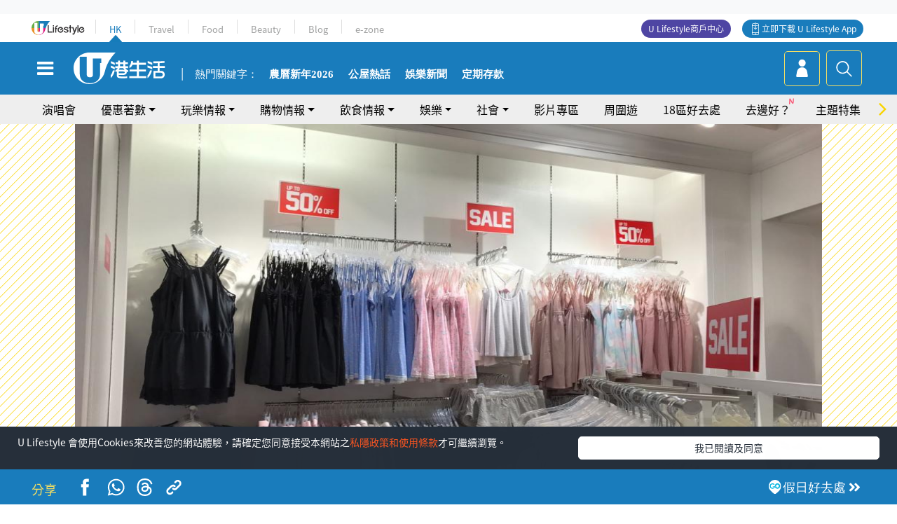

--- FILE ---
content_type: text/html; charset=UTF-8
request_url: https://hk.ulifestyle.com.hk/activity/detail/108474/6ixty8ight5---29-9?sref=d1p
body_size: 26120
content:
<!DOCTYPE html>
<html lang="zh-hk" xml:lang="zh-hk" xmlns="http://www.w3.org/1999/xhtml" xmlns:fb="http://ogp.me/ns/fb#">
<head>
<meta charset="utf-8">
<meta http-equiv="X-UA-Compatible" content="IE=edge">
<meta name="viewport" content="width=device-width, initial-scale=1.0, maximum-scale=1.0, user-scalable=0" />
<!-- The above 3 meta tags *must* come first in the head; any other head content must come *after* these tags -->
<title>6IXTY8IGHT夏日減價低至5折 一字膊上衣、背心$29.9起 | UHK 港生活</title>
<meta name="keywords" content="6IXTY8IGHT, 6IXTY8IGHT 優惠, 6IXTY8IGHT sale, 6IXTY 8IGHT 半價, 6IXTY 8IGHT 背心, ">
<meta name="description" content="潮流品牌6IXTY8IGHT現正進行夏日大減價，多款貨品低至半價，最平$29.9就買到一件衫，減價貨品更包括現時非常流行的一字肩款式和夏天必備的小背心，今次為大家挑選了部分精選貨品，睇下有冇心水款式，趁假期約埋朋友一齊掃貨！">
<meta name="publisher" content="港生活">
<meta name="author" content="9527">
<meta name="title" content="6IXTY8IGHT夏日減價低至5折 一字膊上衣、背心$29.9起">
<meta name="thumbnail" content="https://resource02.ulifestyle.com.hk/ulcms/content/article/ogimage/uhk/event/201706/20170619180157_13_68PHOTO.jpg">
<link rel="shortcut icon" type="image/x-icon" href="/media/rv/images/ico/uhk.ico">
<link rel="icon" type="image/x-icon" href="/media/rv/images/ico/uhk.ico">
<link rel="apple-touch-icon" href="/media/rv/images/global/HK-120.png">
<link rel="apple-touch-icon" sizes="152x152" href="/media/rv/images/global/HK-152.png">
<link rel="apple-touch-icon" sizes="167x167" href="/media/rv/images/global/HK-167.png">
<link rel="apple-touch-icon" sizes="180x180" href="/media/rv/images/global/HK-180.png">
<meta name="robots" content="max-image-preview:large"><meta property="og:title" content="6IXTY8IGHT夏日減價低至5折 一字膊上衣、背心$29.9起"/>
<meta property="og:type" content="article"/>
<meta property="og:site_name" content="UHK 港生活"/>
<meta property="og:description" content="潮流品牌6IXTY8IGHT現正進行夏日大減價，多款貨品低至半價，最平$29.9就買到一件衫，減價貨品更包括現時非常流行的一字肩款式和夏天必備的小背心，今次為大家挑選了部分精選貨品，睇下有冇心水款式，趁假期約埋朋友一齊掃貨！">
<meta property="article:publisher" content="https://www.facebook.com/hk.ulifestyle.com.hk/">
<meta property="article:author" content="https://www.facebook.com/hk.ulifestyle.com.hk/">
<meta property="og:image" content="https://resource02.ulifestyle.com.hk/ulcms/content/article/ogimage/uhk/event/201706/20170619180157_13_68PHOTO.jpg" />
<meta property="og:image:width" content="1200" />
<meta property="og:image:height" content="630" />
<meta property="og:url" content="https://hk.ulifestyle.com.hk/activity/detail/108474/6ixty8ight夏日減價低至5折-一字膊上衣-背心-29-9起" />
<link rel="canonical" href="https://hk.ulifestyle.com.hk/activity/detail/108474/6ixty8ight%E5%A4%8F%E6%97%A5%E6%B8%9B%E5%83%B9%E4%BD%8E%E8%87%B35%E6%8A%98-%E4%B8%80%E5%AD%97%E8%86%8A%E4%B8%8A%E8%A1%A3-%E8%83%8C%E5%BF%83-29-9%E8%B5%B7">

<meta property="fb:app_id" content="693038404112139" />
<meta property="fb:pages" content="835266909851002">

<!-- Mobile app -->
<meta property="al:ios:url" content="fbulapp://hk.ulifestyle.com.hk/activity/detail/108474"/>
<meta property="al:ios:app_store_id" content="511267431"/>
<meta property="al:ios:app_name" content="U Lifestyle：最Hit優惠及生活資訊平台"/>
<meta property="al:android:url" content="fbulapp://hk.ulifestyle.com.hk/activity/detail/108474"/>
<meta property="al:android:package" content="com.hket.android.up"/>


<meta property="article:published_time" content="2017-06-16T00:00:00+0800" />
<meta property="article:modified_time" content="2017-06-19T18:02:28+0800" />

 
<meta property="al:web:should_fallback" content="true"/>

		<link rel="alternate" type="application/rss+xml" href="https://hk.ulifestyle.com.hk/server/ul/rss/googlenews/buy.html" />
	    <link rel="preload" href="" as="image" />    <link rel="preload" href="https://resource02.ulifestyle.com.hk/ulcms/content/article/thumbnail/1280x720/uhk/event/201706/20170616204540_12_13.jpg" as="image" />
<script async src="https://securepubads.g.doubleclick.net/tag/js/gpt.js"></script>

<link rel="preload" href="/media/rv/images/global/default1024x576.jpg" as="image">
<link rel="preload" href="" as="image">
<link rel="stylesheet" href="/media/rv/css/hk-critical-css.min.css?v=202601041313"/>


<script type='text/javascript'>var googletag = googletag || {};googletag.cmd = googletag.cmd || [];
window.gptAdSlots = [];window.responsiveAdSlots = [];window.responsiveAdSlots['desktop'] = [];window.responsiveAdSlots['mobile'] = [];var ad_formalTag = ["\u6d88\u8cbb","\u6d88\u8cbb\u7a2e\u985e","\u6642\u88dd\u670d\u98fe"];var ad_keywordTag = [""];var ad_section = ["\u8cfc\u7269\u60c5\u5831","\u7f8e\u599d\u670d\u98fe"];googletag.cmd.push(function() {var mappingdiv_gpt_ad_1472555377034_1_1769906739 = googletag.sizeMapping().addSize([320, 200], [[300,250],[300,100]]).addSize([768, 200], [[728, 90]]).addSize([992, 200], [[728, 90],[970, 90], [970, 160], [970, 250]]).build();var slotdiv_gpt_ad_1472555377034_1_1769906739 = googletag.defineSlot('/183518426/UHK2_WebRP_ArticleDetails_Fixed1', [[300, 100], [300, 250], [728, 90], [970, 90], [970, 160], [970, 250]], 'div-gpt-ad-1501057686719-1-1769906739').defineSizeMapping(mappingdiv_gpt_ad_1472555377034_1_1769906739).addService(googletag.pubads()).setTargeting("article_id", "108474").setTargeting("formal_tag", ad_formalTag).setTargeting("keyword", ad_keywordTag).setTargeting("section", ad_section);
				window.gptAdSlots.push(slotdiv_gpt_ad_1472555377034_1_1769906739);
googletag.pubads().enableSingleRequest();
googletag.enableServices();
});</script><!-- Begin comScore Tag -->
<script>
  var _comscore = _comscore || [];
  _comscore.push({ c1: "2", c2: "17810411" });
  (function() {
    var s = document.createElement("script"), el = document.getElementsByTagName("script")[0]; s.async = true;
    s.src = (document.location.protocol == "https:" ? "https://sb" : "http://b") + ".scorecardresearch.com/beacon.js";
    el.parentNode.insertBefore(s, el);
  })();
</script>
<noscript>
  <img src="http://b.scorecardresearch.com/p?c1=2&c2=17810411&cv=2.0&cj=1" />
</noscript>
<!-- End comScore Tag -->
</head><body>
<!-- dataLayer -->
<script>
  window.dataLayer = window.dataLayer || [];
      window.dataLayer.push({
	          'matomositeid': '6',
            'appsflyer' :{
                'smartBannerCode' : 'aef5d48e-6055-400f-a7f3-72c791609c6b'
            },
            'ga4measurementid' : 'G-PNGL2FGGQE',
    });
    
			window.dataLayer.push({
				'ga4': {
					'event_name': 'page_view',
					'author': '9527',
					'category': '好去處',
					'channel':'uhk',
					'content': {
						'id': '108474',
						'type': 'article'
					},
					'publishdate': '2017-06-16 00:00:00',
					'service': 'article',
					'taglist': '優惠,6IXTY 8IGHT,減價,時裝服飾',
					'video': {
						'program': 'NA'
					},
					'primary': {
						'main': '購物情報',
						'sub': '美妝服飾'
					},
					'pageurl': 'https://hk.ulifestyle.com.hk/activity/detail/108474/6ixty8ight%E5%A4%8F%E6%97%A5%E6%B8%9B%E5%83%B9%E4%BD%8E%E8%87%B35%E6%8A%98-%E4%B8%80%E5%AD%97%E8%86%8A%E4%B8%8A%E8%A1%A3-%E8%83%8C%E5%BF%83-29-9%E8%B5%B7',
                    'text': 'NA',
					'screen': 'NA',
					'pagename': '6IXTY8IGHT夏日減價低至5折 一字膊上衣、背心$29.9起 | UHK 港生活',
					'experiment': document.body.dataset.experiment,
					'utm': 'NA'
				}
			});  </script>

<script>
  (function(i,s,o,g,r,a,m){i['GoogleAnalyticsObject']=r;i[r]=i[r]||function(){
  (i[r].q=i[r].q||[]).push(arguments)},i[r].l=1*new Date();a=s.createElement(o),
  m=s.getElementsByTagName(o)[0];a.async=1;a.src=g;m.parentNode.insertBefore(a,m)
  })(window,document,'script','//www.google-analytics.com/analytics.js','ga');

  ga('create', 'UA-45611067-1', 'ulifestyle.com.hk');
  ga('require', 'GTM-MCVXDG6');
  
  ga('set', { 'dimension11': '9527', 'dimension13': '消費,消費種類,時裝服飾,優惠,6IXTY 8IGHT,減價', 'dimension14': '2017/06/16' });  
  ga('send', 'pageview');
	
</script>
<!-- Google Tag Manager -->
<noscript><iframe src="//www.googletagmanager.com/ns.html?id=GTM-KGZHX8"
height="0" width="0" style="display:none;visibility:hidden"></iframe></noscript>
<script>(function(w,d,s,l,i){w[l]=w[l]||[];w[l].push({'gtm.start':
new Date().getTime(),event:'gtm.js'});var f=d.getElementsByTagName(s)[0],
j=d.createElement(s),dl=l!='dataLayer'?'&l='+l:'';j.async=true;j.src=
'//www.googletagmanager.com/gtm.js?id='+i+dl;f.parentNode.insertBefore(j,f);
})(window,document,'script','dataLayer','GTM-KGZHX8');</script>
<!-- End Google Tag Manager -->
<!-- DFP campaign -->
<script>
function getCookie(key) {
var ck = document.cookie.split(';');
for (var i = 0; i < ck.length; i++) {
var item = ck[i].replace(/^[\s\uFEFF\xA0]+|[\s\uFEFF\xA0]+$/g, '');
if ((new RegExp('^' + key + '=')).test(item)) {
return item.replace(/^[^=]+=/, '');
}
}
return undefined;
}
var hket_tm = getCookie('hket_tm');
if (hket_tm != null) {
var audience = hket_tm.substr(hket_tm.indexOf(',') + 1);
if (audience != null) {
googletag.cmd.push(function() {
googletag.pubads().setTargeting("audience", audience);
});
}
}
</script>
<!-- End DFP campaign -->

<!-- Matomo -->
<script type="text/javascript">
  var _paq = _paq || [];
  /* tracker methods like "setCustomDimension" should be called before "trackPageView" */
  if(getCookie('_AISID_')){
    _paq.push(['setUserId', getCookie('_AISID_')]);
  }
  _paq.push(['setCustomDimension', customDimensionId = 1, customDimensionValue = 'uhk']);
  _paq.push(['setCustomDimension', customDimensionId = 2, customDimensionValue = 108474]);
    (function() {
		var u="//dw.hketgroup.com/analysis01/";
    _paq.push(['setTrackerUrl', u+'piwik.php']);
    _paq.push(['setSiteId', '6']);
    var d=document, g=d.createElement('script'), s=d.getElementsByTagName('script')[0];
    g.type='text/javascript'; g.async=true; g.defer=true; g.src=u+'piwik.js'; s.parentNode.insertBefore(g,s);
  })();
</script>
<!-- End Matomo Code --><!-- start header -->

<!-- Slide menu-->
<nav class="menu">
    <div class="ul-branding">
        <div class="ul-logo">
            <a href="https://www.ulifestyle.com.hk">
                 <img src="/media/rv/images/global/ul-logo.svg?v=2" alt="" height="20" />
            </a>
        </div>
        <div class="right">
            <button class="navbar-toggler pull-xs-left" id="close-mobile-menu" type="button">
                <i class="fa fa-times" aria-hidden="true"></i>
            </button>
        </div>
    </div>
    <div class="channel-indicator">
        <div class="all-channels">
																					<div class="channel hk-active"><a href="https://hk.ulifestyle.com.hk" title="HK">HK</a></div>
																		<div class="channel"><a href="https://travel.ulifestyle.com.hk" title="Travel">Travel</a></div>
																		<div class="channel"><a href="https://food.ulifestyle.com.hk" title="Food">Food</a></div>
																		<div class="channel"><a href="https://beauty.ulifestyle.com.hk" title="Beauty">Beauty</a></div>
																		<div class="channel"><a href="http://blog.ulifestyle.com.hk" title="Blog">Blog</a></div>
																		<div class="channel"><a href="https://ezone.ulifestyle.com.hk/" title="e-zone">e-zone</a></div>
								        </div>
      <div class="hk-tagline">港玩港食港生活</div>
    </div>
    <div class="inner"  bgcolor="" >
        <ul class="content-section">
					<li>
                    <i>&nbsp;</i><a href="https://www.ulifestyle.com.hk/member">會員登入</a>/ <a href="https://www.ulifestyle.com.hk/member">登記</a>
                    <div class="fb-login"><a href="https://login.ulifestyle.com.hk/cas/login?autoFacebookLogin=true&service=https%3A%2F%2Fhk.ulifestyle.com.hk%3A443%2Faccount.html%3Faction%3Dlogin" style="line-height:0px;"><img src="/media/rv/images/global/btn-fb-login.png" width="52" height="20"></a></div>
                    <div class="fb-login"><a href="https://login.ulifestyle.com.hk/cas/login?autoGoogleLogin=true&service=https%3A%2F%2Fhk.ulifestyle.com.hk%3A443%2Faccount.html%3Faction%3Dlogin" style="line-height:0px;"><img src="/media/rv/images/global/btn-google-login.png" width="51" height="20"></a></div>
                </li><li><i>&nbsp;</i><a href="/category/101/玩樂情報" onclick="menuOnClickHandler('Left Menu Button 1',$(this).html());">玩樂情報</a></li><li><i>&nbsp;</i><a href="/category/102/購物情報" onclick="menuOnClickHandler('Left Menu Button 2',$(this).html());">購物情報</a></li><li><i>&nbsp;</i><a href="/category/103/飲食情報" onclick="menuOnClickHandler('Left Menu Button 3',$(this).html());">飲食情報</a></li><li><i>&nbsp;</i><a href="/offer/105/優惠著數" onclick="menuOnClickHandler('Left Menu Button 4',$(this).html());">優惠著數</a></li><li><i>&nbsp;</i><a href="/topic" onclick="menuOnClickHandler('Left Menu Button 5',$(this).html());">熱話</a></li><li><i>&nbsp;</i><a href="/theme" onclick="menuOnClickHandler('Left Menu Button 6',$(this).html());">主題特集</a></li><li><i>&nbsp;</i><a href="/tour" onclick="menuOnClickHandler('Left Menu Button 7',$(this).html());">周圍遊</a></li><li><i>&nbsp;</i><a href="/district" onclick="menuOnClickHandler('Left Menu Button 8',$(this).html());">18區好去處</a></li><li><i>&nbsp;</i><a href="/app" onclick="menuOnClickHandler('Left Menu Button 9',$(this).html());">App獨家</a></li><li><i>&nbsp;</i><a href="https://www.ulifestyle.com.hk/community/theme/%E6%89%93%E5%8D%A1%E7%86%B1%E9%BB%9E/f837a072-21ec-4184-8318-4aee1abb2f95?utm_source=hamburgermenu&utm_medium=website&utm_content=uhk" onclick="menuOnClickHandler('Left Menu Button 10',$(this).html());">去邊好？</a></li><li><i>&nbsp;</i><a href="/video" onclick="menuOnClickHandler('Left Menu Button 11',$(this).html());">影片專區</a></li>
		        </ul>
        <ul class="other-section">
            <li><i>&nbsp;</i><a target="_blank" href="https://www.ulifestyle.com.hk/member/campaign?channel=uhk&utm_source=hamburgermenu&utm_medium=website&utm_content=uhk" onclick="menuOnClickHandler('Left Menu Button ',$(this).html());">會員活動</a></li>
            <li><i>&nbsp;</i><a target="_blank" href="https://www.ulifestyle.com.hk/member/jetsoreward?channel=uhk&utm_source=hamburgermenu&utm_medium=website&utm_content=uhk" onclick="menuOnClickHandler('Left Menu Button 1',$(this).html());">專享優惠</a></li>
            <li><i>&nbsp;</i><a target="_blank" href="https://www.ulifestyle.com.hk/member/newsletter?channel=uhk&utm_source=hamburgermenu&utm_medium=website&utm_content=uhk" onclick="menuOnClickHandler('Left Menu Button 2',$(this).html());">會員通訊</a></li>
            <li><i>&nbsp;</i><a target="_blank" href="https://www.ulifestyle.com.hk/merchantcenter/recruit/?utm_source=hamburgermenu&utm_medium=website&utm_campaign=merchantcenter&utm_content=uhk" onclick="menuOnClickHandler('Left Menu Button 3',$(this).html());">U Lifestyle商戶中心</a></li>
            <li><i>&nbsp;</i><a href="https://www.ulifestyle.com.hk/aboutus" onclick="menuOnClickHandler('Left Menu Button 4',$(this).html());">關於我們</a></li>
        </ul>
        <div class="mobile-menu-bottom">
            <div class="row">
                <div class="col-12">
                    <span>關注我們</span>
                </div>
                <div class="col-12">
                    <div class="button"><a class="ga4 ga4-social-follow" href="https://www.facebook.com/hk.ulifestyle.com.hk"><i class="fa fa-facebook" aria-hidden="true"></i></a></div>
                    <div class="button"><a class="ga4 ga4-social-follow" href="https://www.instagram.com/ulifestylehk/"><i class="fa fa-instagram" aria-hidden="true"></i></a></div>
                    <div class="button"><a class="ga4 ga4-social-follow" href="https://www.youtube.com/c/HK港生活ULifestylehk"><i class="fa fa-youtube-play" aria-hidden="true"></i></a></div>
                    <div class="button"><a class="ga4 ga4-social-follow" href="https://t.me/ulifestylechannel"><i class="fa fa-telegram" aria-hidden="true"></i></a></div>  
                </div>
                <div class="col-12">
                    <span>立即下載U Lifestyle手機應用程式</span>
                </div>
				<div class="apps-download col-12">
					<a href="https://resource02.ulifestyle.com.hk/ulapp/deeplink.html?utm_source=hamburgerios&utm_medium=website&utm_campaign=uhk_hamburgerios&ct=uhk_hamburgerios&utm_content=uhk&link=https%3A%2F%2Fwww.ulifestyle.com.hk%2Flog%2Foutgoing%3Futm_source%3Dhamburgerios%26utm_medium%3Dwebsite%26utm_campaign%3Duhk_hamburgerios%26ct%3Duhk_hamburgerios%26utm_content%3Duhk%26next%3Dhttps%3A%2F%2Fapps.apple.com%2Fhk%2Fapp%2Fu-lifestyle%2Fid511267431" target="_blank" onclick="ga('send','event','Hamburger Menu','App Store Download Button',window.location.href);" data-function="ios"><img class="apps" src="/media/rv/images/global/AppStore.png" style="display:inline-block; vertical-align:middle" alt="App Store" width="109" height="40"></a>
                    <a href="https://resource02.ulifestyle.com.hk/ulapp/deeplink.html?utm_source=hamburgerandroid&utm_medium=website&utm_campaign=uhk_hamburgerandroid&ct=uhk_hamburgerandroid&utm_content=uhk&link=https%3A%2F%2Fwww.ulifestyle.com.hk%2Flog%2Foutgoing%3Futm_source%3Dhamburgerandroid%26utm_medium%3Dwebsite%26utm_campaign%3Duhk_hamburgerandroid%26ct%3Duhk_hamburgerandroid%26utm_content%3Duhk%26next%3Dhttps%3A%2F%2Fplay.google.com%2Fstore%2Fapps%2Fdetails%3Fid%3Dcom.hket.android.up%26hl%3Dzh_HK" target="_blank" onclick="ga('send','event','Hamburger Menu','Google Play Download Button',window.location.href);" data-function="android"><img class="apps" src="/media/rv/images/global/Google_Play.png" style="display:inline-block; vertical-align:middle" alt="Play Store" width="135" height="40">
                    </a>
                </div>
                <div class="clear"></div>
            </div>
            <div class="col-12">
                <span class="copyright">香港經濟日報版權所有©2026</span>
            </div>
            <div class="clear"></div>
        </div>
    </div>
</nav>
<!--/ Slide menu-->

<div class="site-container">
  <div class="site-pusher">
    <!--bg-hkblue-->

<header>
	<section class="bg-light">
        <div class="ad-zone-desktop" data-for="top-banner" align="center">
            <div class="ad-zone" data-banner-id="top-banner">
                <div id='div-gpt-ad-1501057686719-1-1769906739' >
<script type='text/javascript'>
//googletag.cmd.push(function() { googletag.display('div-gpt-ad-1501057686719-1-1769906739'); });
</script>
</div>            </div>
        </div>
    </section>
    <div id="desktop-channel-indicator" class="container">
    <!-- ul Menu -->
        <div id="ul-menu" class="">
            <div class="logo"><a href="https://www.ulifestyle.com.hk"><img src="/media/rv/images/global/ul-logo.svg?v=2" alt="" height="20" /></a></div>
            <div class="all-channels">
																			<div class="v-line"></div>
					<div class="channel"><a href="https://hk.ulifestyle.com.hk" title="HK">HK</a></div>
																<div class="v-line"></div>
					<div class="channel"><a href="https://travel.ulifestyle.com.hk" title="Travel">Travel</a></div>
																<div class="v-line"></div>
					<div class="channel"><a href="https://food.ulifestyle.com.hk" title="Food">Food</a></div>
																<div class="v-line"></div>
					<div class="channel"><a href="https://beauty.ulifestyle.com.hk" title="Beauty">Beauty</a></div>
																<div class="v-line"></div>
					<div class="channel"><a href="http://blog.ulifestyle.com.hk" title="Blog">Blog</a></div>
																<div class="v-line"></div>
					<div class="channel"><a href="https://ezone.ulifestyle.com.hk/" title="e-zone">e-zone</a></div>
										</div>
    		<div class="UHK appdownload">
				<i class="icon"></i><a class="ga4-download" href="https://resource02.ulifestyle.com.hk/ulapp/deeplink.html?link=https%3A%2F%2Fwww.ulifestyle.com.hk%2Flog%2Foutgoing%3Futm_source%3Dtopbutton%26utm_medium%3Dwebsite%26utm_campaign%3Duhk_topbutton%26utm_content%3Duhk%26next%3Dhttp%3A%2F%2Fhk.ulifestyle.com.hk%2Fhtml%2Fedm%2FappLanding&ct=uhk_topbutton&utm_campaign=uhk_topbutton" title="立即下載 U Lifestyle App" target="_blank" onclick="ga('send','event','Top Bar','下載U Lifestyle App',window.location.href);ga4click(this);">立即下載 U Lifestyle App</a>
			</div>
			<div class="appdownload" style="background-color:#4e45a3">
				<a href="https://www.ulifestyle.com.hk/merchantcenter/recruit/?utm_source=topbutton&utm_medium=website&utm_campaign=merchantcenter&utm_content=uhk&ct=merchantcenter&utm_campaign=merchantcenter " title="ULifestyle商戶中心" target="_blank">U Lifestyle商戶中心</a>
			</div>
        </div>
    </div>
    <!-- /.ul menu -->
    <div class="clear"></div>
</header>

    <!-- Global Menu -->
    <div id="global-menu">
		<div id="global-menu-wrapper" style="position:relative;">
			<!-- Keyword Search -->
			<div id="keyword-search">
				<div class="container">
					<div class="inner">
						<div id="globalsearch-widget" class="col-sm-8 col-md-8 col-lg-8 col-xl-8 pull-right">  
							<div class="sumbit-section">
							<!-- keyword input -->
								<div class="col-sm-12 col-md-12 col-lg-12 col-xl-12 pull-right no-padding">
									<form id="global-search-form" action="https://hk.ulifestyle.com.hk/search" method="get" autocomplete="off">
										<div class="globalsearch-input">
											<div class="input-select autocomplete">
												<input type="text" name="q" id="keywordsearch" placeholder="輸入關鍵字" itemprop="query-input">
												<span class="underline"></span>
											</div>
											<div class="close-section">
												<button class="navbar-toggler pull-xs-left" id="close-mobile-search" type="button"><img src="/media/rv/images/global/close-01.jpg" width="54" height="54"></button>
											</div>
										</div>
										<button id="global-search-submit" type="submit" onclick="searchBtnHandler('Keyword Search Button',window.location.href);">搜尋</button>
									</form>
								</div>
								<div class="clear"></div>
							</div>
							<div class="clear"></div>
						</div>
						<div class="suggest-search col-sm-4 col-md-4 col-lg-4 col-xl-4 pull-left">
							<h5>熱門搜尋:</h5>
							<ul class="tag-btn">
																									<li><a href="https://bit.ly/49IqkG6" onclick="searchBtnHandler('Hot Search Items',$(this).attr('href'));">打卡攻略持續更新</a></li><li><a href="https://bit.ly/4bPnTn3" onclick="searchBtnHandler('Hot Search Items',$(this).attr('href'));">美食社群熱話</a></li><li><a href="https://resource02.ulifestyle.com.hk/ulapp/deeplink.html?link=https%3A%2F%2Fwww.ulifestyle.com.hk%2Flog%2Foutgoing%3Futm_source%3Dhotsearch%26utm_medium%3Dwebsite%26utm_content%3Duhk%26next%3Dhttp%3A%2F%2Fhk.ulifestyle.com.hk%2Fhtml%2Fedm%2FappLanding&ct=uhk_hotsearch&utm_campaign=uhk_hotsearch" onclick="searchBtnHandler('Hot Search Items',$(this).attr('href'));">ULifestyle應用程式</a></li><li><a href="https://resource02.ulifestyle.com.hk/ulapp/deeplink.html?link=https%3A%2F%2Fwww.ulifestyle.com.hk%2Flog%2Foutgoing%3Futm_source%3Dsearch%26utm_medium%3Dwebsite%26utm_campaign%3Duhk_flashjetso%26utm_content%3Duhk%26next%3Dulapp%3A%2F%2Fwww.ulifestyle.com.hk%2Freward_list%2F42&ct=uhk_flashjetso&utm_campaign=uhk_flashjetso" onclick="searchBtnHandler('Hot Search Items',$(this).attr('href'));">限時搶</a></li><li><a href="https://resource02.ulifestyle.com.hk/ulapp/deeplink.html?link=https%3A%2F%2Fwww.ulifestyle.com.hk%2Flog%2Foutgoing%3Futm_source%3Dhotsearch%26utm_medium%3Dwebsite%26utm_campaign%3Dujetso%26utm_content%3Duhk%26next%3Dulapp%3A%2F%2Fwww.ulifestyle.com.hk%2Fjetso_market_list&ct=uhk_hotsearch&utm_campaign=uhk_hotsearch" onclick="searchBtnHandler('Hot Search Items',$(this).attr('href'));">UJetso禮物放送</a></li><li><a href="https://www.ulifestyle.com.hk/merchantcenter/recruit/?utm_source=search&utm_medium=website&utm_campaign=merchantcenter&utm_content=uhk&ct=merchantcenter&utm_campaign=merchantcenter" onclick="searchBtnHandler('Hot Search Items',$(this).attr('href'));">U Lifestyle商戶中心</a></li><li><a href="https://hk.ulifestyle.com.hk/search?q=%E6%B8%9B%E5%83%B9%E5%84%AA%E6%83%A0" onclick="searchBtnHandler('Hot Search Items',$(this).attr('href'));">減價優惠</a></li><li><a href="https://hk.ulifestyle.com.hk/district" onclick="searchBtnHandler('Hot Search Items',$(this).attr('href'));">香港好去處</a></li><li><a href="https://hk.ulifestyle.com.hk/activity/detail/20038711/2024%E8%A6%AA%E5%AD%90%E5%A5%BD%E5%8E%BB%E8%99%95-%E9%A6%99%E6%B8%AF%E8%A6%AA%E5%AD%90%E5%A5%BD%E5%8E%BB%E8%99%95%E6%8E%A8%E8%96%A6-%E5%B7%A5%E4%BD%9C%E5%9D%8A-%E5%AE%A4%E5%85%A7%E9%81%8A%E6%A8%82%E5%A0%B4-%E6%88%B6%E5%A4%96%E6%94%BE%E9%9B%BB%E6%B4%BB%E5%8B%95/2" onclick="searchBtnHandler('Hot Search Items',$(this).attr('href'));">親子好去處</a></li><li><a href="https://hk.ulifestyle.com.hk/activity/detail/20030149/%E7%94%9F%E6%97%A5%E5%8E%BB%E9%82%8A%E5%A5%BD-%E9%A6%99%E6%B8%AF%E7%94%9F%E6%97%A5%E5%A5%BD%E5%8E%BB%E8%99%95%E5%8F%8A%E6%85%B6%E7%A5%9D%E7%94%9F%E6%97%A5%E6%B4%BB%E5%8B%95-%E9%99%84%E5%A3%BD%E6%98%9F%E5%84%AA%E6%83%A0" onclick="searchBtnHandler('Hot Search Items',$(this).attr('href'));">生日好去處及優惠</a></li>
																<style>
									.suggest-search > ul > li:nth-child(n+11){
										display: none;
									}
								</style>
							</ul>
							<div class="clear"></div>
						</div>
					</div>
				</div>
			</div>
			<!--/. Keyword Search -->
			<div class="container">
				<div id="global-left">
					<button class="navbar-toggler pull-xs-left" id="navbarSideButton" type="button"><i class="fa fa-bars" aria-hidden="true"></i></button>
				</div>
				<div id="global-center" class="ha-header-front">
					<div class="logo">
						<a href="https://hk.ulifestyle.com.hk"><img src="/media/rv/images/global/hk-logo.svg?v=3" width="132" height="45"></a>
					</div>
															<section id="global-menu-hotsearch-keywords">
						<div class="container min-scroll-b">
							<ul class="owl-carousel" id="global-menu-hotsearch-keywords-owl-carousel">
							<li class="item">
								<p class="" style="">熱門關鍵字：</p>
							</li>
															<li class="item">
									<a class="ga4 ga4-hot-keyword-tap" target="_blank" href="https://hk.ulifestyle.com.hk/tag/4091/%E8%BE%B2%E6%9B%86%E6%96%B0%E5%B9%B4" data-position="熱門關鍵字">農曆新年2026</a>
								</li>
															<li class="item">
									<a class="ga4 ga4-hot-keyword-tap" target="_blank" href="https://hk.ulifestyle.com.hk/ftag/12001/%E5%85%AC%E5%B1%8B" data-position="熱門關鍵字">公屋熱話</a>
								</li>
															<li class="item">
									<a class="ga4 ga4-hot-keyword-tap" target="_blank" href="https://hk.ulifestyle.com.hk/category/10415/%E5%A8%9B%E6%A8%82" data-position="熱門關鍵字">娛樂新聞</a>
								</li>
															<li class="item">
									<a class="ga4 ga4-hot-keyword-tap" target="_blank" href="https://hk.ulifestyle.com.hk/category/10404/%E7%90%86%E8%B2%A1" data-position="熱門關鍵字">定期存款</a>
								</li>
														</ul>
						</div>
						<div class="clear"></div>
					</section>
									</div>
				<div id="global-right">
									<a class="login" href="https://www.ulifestyle.com.hk/member"><i class="icon topuser" aria-hidden="true"></i></a>
									<a class="search ga4-search" class="navbar-toggler pull-xs-left" id="search-keyword-btn" href="javascript: voild(0);" onclick="searchBtnHandler('Global Search Button',window.location.href);ga4click(this);"><i class="icon topsearch" aria-hidden="true"></i></a>
				</div>
			</div>
		</div>
    </div>
<!-- Section Nav -->
<section id="section-bar" style="position:relative;height: 42px;">
	<div class="container min-scroll-b">
		<ul class="owl-carousel" id="section-bar-owl-carousel" style="display:block!important;">
		
								<li class="item ">
													<a class="ga4 ga4-menu-bar-tap "  href="https://ugo-hk.com/concert-calendar" onclick="menuOnClickHandler('Top Menu Button 1',$(this).html());">演唱會</a>
							</li>
								<li class="item ">
													<a class="ga4 ga4-menu-bar-tap  dropdown-toggle dropdown-1"  aria-expanded="false" data-dropdown="1">優惠著數</a>
												</li>
								<li class="item ">
													<a class="ga4 ga4-menu-bar-tap  dropdown-toggle dropdown-2"  aria-expanded="false" data-dropdown="2">玩樂情報</a>
												</li>
								<li class="item ">
													<a class="ga4 ga4-menu-bar-tap  dropdown-toggle dropdown-3"  aria-expanded="false" data-dropdown="3">購物情報</a>
												</li>
								<li class="item ">
													<a class="ga4 ga4-menu-bar-tap  dropdown-toggle dropdown-4"  aria-expanded="false" data-dropdown="4">飲食情報</a>
												</li>
								<li class="item ">
													<a class="ga4 ga4-menu-bar-tap  dropdown-toggle dropdown-5"  aria-expanded="false" data-dropdown="5">娛樂</a>
												</li>
								<li class="item ">
													<a class="ga4 ga4-menu-bar-tap  dropdown-toggle dropdown-6"  aria-expanded="false" data-dropdown="6">社會</a>
												</li>
								<li class="item ">
													<a class="ga4 ga4-menu-bar-tap "  href="/video" onclick="menuOnClickHandler('Top Menu Button 8',$(this).html());">影片專區</a>
							</li>
								<li class="item ">
													<a class="ga4 ga4-menu-bar-tap "  href="/tour" onclick="menuOnClickHandler('Top Menu Button 9',$(this).html());">周圍遊</a>
							</li>
								<li class="item ">
													<a class="ga4 ga4-menu-bar-tap "  target="_blank"  href="/district" onclick="menuOnClickHandler('Top Menu Button 10',$(this).html());">18區好去處</a>
							</li>
								<li class="item ">
				<style>ul#section-bar-owl-carousel .item{position:relative;}</style><img src="https://blog.ulifestyle.com.hk/assets/image/NEW.gif" style="opacity: 1;position: absolute;top: 3px;right: -18px;width: 32px;">									<a class="ga4 ga4-menu-bar-tap ga4-button-tap" data-utm="uhkmenubar"  href="https://www.ulifestyle.com.hk/community/theme/%E6%89%93%E5%8D%A1%E7%86%B1%E9%BB%9E/f837a072-21ec-4184-8318-4aee1abb2f95?utm_source=sectionbar&utm_medium=website&utm_content=uhk" onclick="menuOnClickHandler('Top Menu Button 11',$(this).html());">去邊好？</a>
							</li>
								<li class="item ">
													<a class="ga4 ga4-menu-bar-tap "  href="/theme" onclick="menuOnClickHandler('Top Menu Button 12',$(this).html());">主題特集</a>
							</li>
								<li class="item ">
													<a class="ga4 ga4-menu-bar-tap "  href="/feature/mall" onclick="menuOnClickHandler('Top Menu Button 13',$(this).html());">商場情報</a>
							</li>
								<li class="item ">
													<a class="ga4 ga4-menu-bar-tap "  target="_blank"  href="https://www.ulifestyle.com.hk/member/campaign?channel=uhk&utm_source=sectionbar&utm_medium=website&utm_content=uhk" onclick="menuOnClickHandler('Top Menu Button 14',$(this).html());">會員活動</a>
							</li>
								<li class="item ">
													<a class="ga4 ga4-menu-bar-tap "  target="_blank"  href="https://www.ulifestyle.com.hk/member/jetsoreward?channel=uhk&utm_source=sectionbar&utm_medium=website&utm_content=uhk" onclick="menuOnClickHandler('Top Menu Button 15',$(this).html());">專享優惠</a>
							</li>
				</ul>
					<div class="dropdown-menu top-menu-dropdown dropdown-1" id="dropdown-list-1" data-dropdown="1">
				<div class="scroll-wrapper">
					<div class="row">
						<a class="ga4 ga4-menu-bar-tap dropdown-item main" href="/offer/105/優惠著數">優惠著數</a>
					</div><hr>
					<div class="row">
													<a class="ga4 ga4-menu-bar-tap dropdown-item sub" href="/offer/%E7%B6%B2%E8%B3%BC%E5%84%AA%E6%83%A0?cat=108">網購優惠</a>
													<a class="ga4 ga4-menu-bar-tap dropdown-item sub" href="/offer/%E7%8E%A9%E6%A8%82%E5%84%AA%E6%83%A0?cat=101">玩樂優惠</a>
													<a class="ga4 ga4-menu-bar-tap dropdown-item sub" href="/offer/%E8%B3%BC%E7%89%A9%E5%84%AA%E6%83%A0?cat=102">購物優惠</a>
													<a class="ga4 ga4-menu-bar-tap dropdown-item sub" href="/offer/%E9%A3%B2%E9%A3%9F%E5%84%AA%E6%83%A0?cat=103">飲食優惠</a>
													<a class="ga4 ga4-menu-bar-tap dropdown-item sub" href="https://www.ulifestyle.com.hk/member/jetsoreward?channel=uhk&utm_source=menu&utm_medium=website&utm_content=uhk">會員優惠</a>
													<a class="ga4 ga4-menu-bar-tap dropdown-item sub" href="/category/10207/%E9%96%8B%E5%80%89">開倉優惠</a>
											</div>
				</div>
			</div>
					<div class="dropdown-menu top-menu-dropdown dropdown-2" id="dropdown-list-2" data-dropdown="2">
				<div class="scroll-wrapper">
					<div class="row">
						<a class="ga4 ga4-menu-bar-tap dropdown-item main" href="/category/101/玩樂情報">玩樂情報</a>
					</div><hr>
					<div class="row">
													<a class="ga4 ga4-menu-bar-tap dropdown-item sub" href="/category/101/%E7%8E%A9%E6%A8%82%E6%83%85%E5%A0%B1?cat=10101">活動展覽</a>
													<a class="ga4 ga4-menu-bar-tap dropdown-item sub" href="/category/101/%E7%8E%A9%E6%A8%82%E6%83%85%E5%A0%B1?cat=106">商場</a>
													<a class="ga4 ga4-menu-bar-tap dropdown-item sub" href="/category/101/%E7%8E%A9%E6%A8%82%E6%83%85%E5%A0%B1?cat=10103">戶外郊遊</a>
													<a class="ga4 ga4-menu-bar-tap dropdown-item sub" href="/category/101/%E7%8E%A9%E6%A8%82%E6%83%85%E5%A0%B1?cat=10102">酒店住宿</a>
													<a class="ga4 ga4-menu-bar-tap dropdown-item sub" href="/category/101/%E7%8E%A9%E6%A8%82%E6%83%85%E5%A0%B1?cat=10104">室內好去處</a>
													<a class="ga4 ga4-menu-bar-tap dropdown-item sub" href="/category/101/%E7%8E%A9%E6%A8%82%E6%83%85%E5%A0%B1?cat=10105">主題樂園</a>
											</div>
				</div>
			</div>
					<div class="dropdown-menu top-menu-dropdown dropdown-3" id="dropdown-list-3" data-dropdown="3">
				<div class="scroll-wrapper">
					<div class="row">
						<a class="ga4 ga4-menu-bar-tap dropdown-item main" href="/category/102/購物情報">購物情報</a>
					</div><hr>
					<div class="row">
													<a class="ga4 ga4-menu-bar-tap dropdown-item sub" href="/category/102/%E8%B3%BC%E7%89%A9%E6%83%85%E5%A0%B1?cat=10203">新品開箱</a>
													<a class="ga4 ga4-menu-bar-tap dropdown-item sub" href="/category/102/%E8%B3%BC%E7%89%A9%E6%83%85%E5%A0%B1?cat=10208">商店速報</a>
													<a class="ga4 ga4-menu-bar-tap dropdown-item sub" href="/category/102/%E8%B3%BC%E7%89%A9%E6%83%85%E5%A0%B1?cat=105">減價優惠</a>
													<a class="ga4 ga4-menu-bar-tap dropdown-item sub" href="/category/102/%E8%B3%BC%E7%89%A9%E6%83%85%E5%A0%B1?cat=108">網購</a>
													<a class="ga4 ga4-menu-bar-tap dropdown-item sub" href="/category/102/%E8%B3%BC%E7%89%A9%E6%83%85%E5%A0%B1?cat=10202">生活百貨</a>
													<a class="ga4 ga4-menu-bar-tap dropdown-item sub" href="/category/102/%E8%B3%BC%E7%89%A9%E6%83%85%E5%A0%B1?cat=10209">電子產品</a>
													<a class="ga4 ga4-menu-bar-tap dropdown-item sub" href="/category/10207/%E9%96%8B%E5%80%89">開倉優惠</a>
											</div>
				</div>
			</div>
					<div class="dropdown-menu top-menu-dropdown dropdown-4" id="dropdown-list-4" data-dropdown="4">
				<div class="scroll-wrapper">
					<div class="row">
						<a class="ga4 ga4-menu-bar-tap dropdown-item main" href="/category/103/飲食情報">飲食情報</a>
					</div><hr>
					<div class="row">
													<a class="ga4 ga4-menu-bar-tap dropdown-item sub" href="/category/103/%E9%A3%B2%E9%A3%9F%E6%83%85%E5%A0%B1?cat=10302">新品開箱</a>
													<a class="ga4 ga4-menu-bar-tap dropdown-item sub" href="/category/103/%E9%A3%B2%E9%A3%9F%E6%83%85%E5%A0%B1?cat=10301">餐廳情報</a>
													<a class="ga4 ga4-menu-bar-tap dropdown-item sub" href="/category/103/%E9%A3%B2%E9%A3%9F%E6%83%85%E5%A0%B1?cat=105">飲食優惠</a>
													<a class="ga4 ga4-menu-bar-tap dropdown-item sub" href="/category/103/%E9%A3%B2%E9%A3%9F%E6%83%85%E5%A0%B1?cat=10305">外賣</a>
													<a class="ga4 ga4-menu-bar-tap dropdown-item sub" href="/category/103/%E9%A3%B2%E9%A3%9F%E6%83%85%E5%A0%B1?cat=10303">自助餐</a>
													<a class="ga4 ga4-menu-bar-tap dropdown-item sub" href="/category/103/%E9%A3%B2%E9%A3%9F%E6%83%85%E5%A0%B1?ftag=1484%2C1663%2C21154">放題火鍋</a>
													<a class="ga4 ga4-menu-bar-tap dropdown-item sub" href="/category/103/%E9%A3%B2%E9%A3%9F%E6%83%85%E5%A0%B1?cat=10304">Café</a>
													<a class="ga4 ga4-menu-bar-tap dropdown-item sub" href="/category/103/%E9%A3%B2%E9%A3%9F%E6%83%85%E5%A0%B1?ftag=2390%2C913%2C616">甜品下午茶</a>
											</div>
				</div>
			</div>
					<div class="dropdown-menu top-menu-dropdown dropdown-5" id="dropdown-list-5" data-dropdown="5">
				<div class="scroll-wrapper">
					<div class="row">
						<a class="ga4 ga4-menu-bar-tap dropdown-item main" href="/category/10415/%E5%A8%9B%E6%A8%82">娛樂</a>
					</div><hr>
					<div class="row">
													<a class="ga4 ga4-menu-bar-tap dropdown-item sub" href="/category/10410/%E9%9B%BB%E5%BD%B1%E5%8A%87%E9%9B%86">電影劇集</a>
											</div>
				</div>
			</div>
					<div class="dropdown-menu top-menu-dropdown dropdown-6" id="dropdown-list-6" data-dropdown="6">
				<div class="scroll-wrapper">
					<div class="row">
						<a class="ga4 ga4-menu-bar-tap dropdown-item main" href="/topic">社會</a>
					</div><hr>
					<div class="row">
													<a class="ga4 ga4-menu-bar-tap dropdown-item sub" href="/tag/42549/%E7%A4%BE%E6%9C%83%E7%A6%8F%E5%88%A9">社會福利</a>
													<a class="ga4 ga4-menu-bar-tap dropdown-item sub" href="/category/10416/%E5%A4%A9%E6%B0%A3">天氣</a>
													<a class="ga4 ga4-menu-bar-tap dropdown-item sub" href="/category/10412/%E4%BA%A4%E9%80%9A">交通</a>
											</div>
				</div>
			</div>
			</div>
	<div class="clear"></div>
</section>
<section id="hotsearch-keywords">
	<div class="container min-scroll-b">
		<ul class="owl-carousel" id="hotsearch-keywords-owl-carousel">
		<li class="item">
			<p class="" style="">熱門關鍵字：</p>
		</li>
					<li class="item">
				<a class="ga4 ga4-hot-keyword-tap" target="_blank" href="https://hk.ulifestyle.com.hk/tag/4091/%E8%BE%B2%E6%9B%86%E6%96%B0%E5%B9%B4" data-position="熱門關鍵字" >農曆新年2026</a>
			</li>
					<li class="item">
				<a class="ga4 ga4-hot-keyword-tap" target="_blank" href="https://hk.ulifestyle.com.hk/ftag/12001/%E5%85%AC%E5%B1%8B" data-position="熱門關鍵字" >公屋熱話</a>
			</li>
					<li class="item">
				<a class="ga4 ga4-hot-keyword-tap" target="_blank" href="https://hk.ulifestyle.com.hk/category/10415/%E5%A8%9B%E6%A8%82" data-position="熱門關鍵字" >娛樂新聞</a>
			</li>
					<li class="item">
				<a class="ga4 ga4-hot-keyword-tap" target="_blank" href="https://hk.ulifestyle.com.hk/category/10404/%E7%90%86%E8%B2%A1" data-position="熱門關鍵字" >定期存款</a>
			</li>
				</ul>
	</div>
	<div class="clear"></div>
</section>
<!-- Open-appLink -->
<div id="Open-appLink-banner" class="uhk op-container mobile-display">
		<div class="downloadBanner-group">
					<div class="downloadBanner-slider"><div>
                <a class="ga4-banner-tap" target="_blank" href="https://ulapp.hk/twba8" onclick="ga('send','event','Hizero CNY campaign Top Banner','Detail Page',window.location.href);ga4click(this);"><img class="slider-download-app slider-img-0" src="/media/rv/images/promote/h60.gif" alt="" width="100%" style="width:100%; height:60px; background: url(https://hk.ulifestyle.com.hk/media/rv/images/global/default1024x60banner.jpg);"></a>
            </div><div>
                <a class="ga4-banner-tap" target="_blank" href="https://ulapp.hk/3u7uq" onclick="ga('send','event','【分享BLINK視角】贏BLACKPINK世巡周邊！ Top Banner','Detail Page',window.location.href);ga4click(this);"><img class="slider-download-app slider-img-1" src="/media/rv/images/promote/h60.gif" alt="" width="100%" style="width:100%; height:60px; background: url(https://hk.ulifestyle.com.hk/media/rv/images/global/default1024x60banner.jpg);"></a>
            </div><div>
                <a class="ga4-banner-tap" target="_blank" href="https://ulapp.hk/oor1m" onclick="ga('send','event','Community year end record25 Top Banner','Detail Page',window.location.href);ga4click(this);"><img class="slider-download-app slider-img-2" src="/media/rv/images/promote/h60.gif" alt="" width="100%" style="width:100%; height:60px; background: url(https://hk.ulifestyle.com.hk/media/rv/images/global/default1024x60banner.jpg);"></a>
            </div><div>
                <a class="ga4-banner-tap" target="_blank" href="https://ulapp.hk/k061g" onclick="ga('send','event','【出POST即賺💰】立即解鎖流量密碼🔓！ Top Banner','Detail Page',window.location.href);ga4click(this);"><img class="slider-download-app slider-img-3" src="/media/rv/images/promote/h60.gif" alt="" width="100%" style="width:100%; height:60px; background: url(https://hk.ulifestyle.com.hk/media/rv/images/global/default1024x60banner.jpg);"></a>
            </div><div>
                <a class="ga4-banner-tap" target="_blank" href="https://ulapp.hk/8o08d" onclick="ga('send','event','community family web form Top Banner','Detail Page',window.location.href);ga4click(this);"><img class="slider-download-app slider-img-4" src="/media/rv/images/promote/h60.gif" alt="" width="100%" style="width:100%; height:60px; background: url(https://hk.ulifestyle.com.hk/media/rv/images/global/default1024x60banner.jpg);"></a>
            </div><div>
                <a class="ga4-banner-tap" target="_blank" href="https://ulapp.hk/bsub6" onclick="ga('send','event','U GO_Ticket Top Banner','Detail Page',window.location.href);ga4click(this);"><img class="slider-download-app slider-img-5" src="/media/rv/images/promote/h60.gif" alt="" width="100%" style="width:100%; height:60px; background: url(https://hk.ulifestyle.com.hk/media/rv/images/global/default1024x60banner.jpg);"></a>
            </div><div>
                <a class="ga4-banner-tap" target="_blank" href="https://ulapp.hk/rtnl5" onclick="ga('send','event','U GO_Event Top Banner','Detail Page',window.location.href);ga4click(this);"><img class="slider-download-app slider-img-6" src="/media/rv/images/promote/h60.gif" alt="" width="100%" style="width:100%; height:60px; background: url(https://hk.ulifestyle.com.hk/media/rv/images/global/default1024x60banner.jpg);"></a>
            </div></div><style>img.slider-download-app{background-size: auto 60px!important;}</style><script>window.addEventListener("DOMContentLoaded", (event) => {var divs0 = document.querySelectorAll(".slider-img-0"), i0; for(i0=0;i0<divs0.length;++i0) { divs0[i0].style.background = "url(https://resource02.ulifestyle.com.hk/ulcms/manuallist/image/original/2026/01/20260122155650_bb64624e3614dc52e0243726ff99896cd031009c.jpg) top";}var divs1 = document.querySelectorAll(".slider-img-1"), i1; for(i1=0;i1<divs1.length;++i1) { divs1[i1].style.background = "url(https://resource02.ulifestyle.com.hk/ulcms/manuallist/image/original/2026/01/20260121163641_e6f9075f9d205a9a3863dbf226a5e787288a7e21.png) top";}var divs2 = document.querySelectorAll(".slider-img-2"), i2; for(i2=0;i2<divs2.length;++i2) { divs2[i2].style.background = "url(https://resource02.ulifestyle.com.hk/ulcms/manuallist/image/original/2026/01/20260115130838_0df0b4b35294314b0a67337eb8e897113d1966b4.gif) top";}var divs3 = document.querySelectorAll(".slider-img-3"), i3; for(i3=0;i3<divs3.length;++i3) { divs3[i3].style.background = "url(https://resource02.ulifestyle.com.hk/ulcms/manuallist/image/original/2026/01/20260109162810_b169ab84a82270d7acd22a0e5332f7b8d55b8d68.jpg) top";}var divs4 = document.querySelectorAll(".slider-img-4"), i4; for(i4=0;i4<divs4.length;++i4) { divs4[i4].style.background = "url(https://resource02.ulifestyle.com.hk/ulcms/manuallist/image/original/2025/11/20251121122627_dc3563bee64813da9b542b434ef7a13f18f9d8c1.png) top";}var divs5 = document.querySelectorAll(".slider-img-5"), i5; for(i5=0;i5<divs5.length;++i5) { divs5[i5].style.background = "url(https://resource02.ulifestyle.com.hk/ulcms/manuallist/image/original/2025/12/20251204094934_8809a0bce7c8fcad80ac18ba75e03f031f560728.png) top";}var divs6 = document.querySelectorAll(".slider-img-6"), i6; for(i6=0;i6<divs6.length;++i6) { divs6[i6].style.background = "url(https://resource02.ulifestyle.com.hk/ulcms/manuallist/image/original/2025/10/20251010120258_8783e49974a592f5b290f61279298db9ef7830f5.jpg) top";}});</script>
				    <!--/. Open App--> 
					<style>
				.slick-dotted.slick-slider {
					margin-bottom: 0px!important;
				}
			</style>
			</div>
</div>
<!-- End Open-appLink -->
<!-- end header -->

<!-- start content -->

    <script type="application/ld+json">
        {"@context":"http://schema.org","@type":"BreadcrumbList","itemListElement":[{"@type":"ListItem","position":1,"name":"首頁","item":"https://hk.ulifestyle.com.hk"},{"@type":"ListItem","position":2,"name":"購物情報","item":"https://hk.ulifestyle.com.hk/category/102/購物情報"},{"@type":"ListItem","position":3,"name":"美妝服飾","item":"https://hk.ulifestyle.com.hk/category/10204/美妝服飾"}]}    </script>
    <script type="application/ld+json">
        {"@context":"http://schema.org","@type":"NewsArticle","@id":"https://hk.ulifestyle.com.hk/activity/detail/108474/6ixty8ight夏日減價低至5折-一字膊上衣-背心-29-9起","url":"https://hk.ulifestyle.com.hk/activity/detail/108474/6ixty8ight夏日減價低至5折-一字膊上衣-背心-29-9起","mainEntityOfPage":"https://hk.ulifestyle.com.hk/activity/detail/108474/6ixty8ight夏日減價低至5折-一字膊上衣-背心-29-9起","headline":"6IXTY8IGHT夏日減價低至5折 一字膊上衣、背心$29.9起","name":"6IXTY8IGHT夏日減價低至5折 一字膊上衣、背心$29.9起","datePublished":"2017-06-16T00:00:00+08:00","dateModified":"2017-06-19T18:02:28+08:00","description":"","thumbnailUrl":"https://resource02.ulifestyle.com.hk/ulcms/content/article/ogimage/uhk/event/201706/20170619180157_13_68PHOTO.jpg","articleSection":["購物情報","美妝服飾"],"image":{"@type":"ImageObject","url":"https://resource02.ulifestyle.com.hk/ulcms/content/article/ogimage/uhk/event/201706/20170619180157_13_68PHOTO.jpg","width":"1024","height":"576"},"author":[{"@type":"Person","url":"https://hk.ulifestyle.com.hk/author/936/9527","name":9527}],"publisher":{"@type":"Organization","name":"港生活","url":"https://hk.ulifestyle.com.hk/","sameAs":["https://www.facebook.com/hk.ulifestyle.com.hk/","https://www.instagram.com/ulifestylehk/","https://www.youtube.com/c/HK%E6%B8%AF%E7%94%9F%E6%B4%BBULifestylehk"],"logo":{"@type":"ImageObject","url":"https://hk.ulifestyle.com.hk/media/rv/images/global/uhk-logo-322x321.png","width":322,"height":321}},"keywords":["6IXTY8IGHT"," 6IXTY8IGHT 優惠"," 6IXTY8IGHT sale"," 6IXTY 8IGHT 半價"," 6IXTY 8IGHT 背心"," "]}    </script>
    <script type="application/ld+json">
        [{"@context":"http://schema.org","@type":"Event","startDate":"2017-06-15","url":"https://hk.ulifestyle.com.hk/activity/detail/108474/6ixty8ight夏日減價低至5折-一字膊上衣-背心-29-9起","description":"","name":"6IXTY8IGHT夏日減價低至5折 一字膊上衣、背心$29.9起","image":["https://resource02.ulifestyle.com.hk/ulcms/content/article/ogimage/uhk/event/201706/20170619180157_13_68PHOTO.jpg"]}]    </script>

<script type="text/javascript">
var _domain = 'https://hk.ulifestyle.com.hk';
var _pagetype =  'activity';
var _pagetype_id = 1;
var isLogin = false;
var infiniteBanners = [];
infiniteBanners[1]=[];
infiniteBanners[1]["slotName"] = 'div-gpt-ad-1501057686719-1';
infiniteBanners[1]["slotSource"] = '/183518426/UHK2_WebRP_ArticleDetails_Fixed1';
infiniteBanners[2]=[];
infiniteBanners[2]["slotName"] = 'div-gpt-ad-1501057686719-2';
infiniteBanners[2]["slotSource"] = '/183518426/UHK2_WebRP_ArticleDetails_Fixed2';
infiniteBanners[3]=[];
infiniteBanners[3]["slotName"] = 'div-gpt-ad-1501057686719-3';
infiniteBanners[3]["slotSource"] = '/183518426/UHK2_WebRP_ArticleDetails_Fixed3';
infiniteBanners[4]=[];
infiniteBanners[4]["slotName"] = '';
infiniteBanners[4]["slotSource"] = '';
infiniteBanners[5]=[];
infiniteBanners[5]["slotName"] = 'div-gpt-ad-14725554524732-4';
infiniteBanners[5]["slotSource"] = '/183518426/UHK2_WebRP_ArticleDetails_MobileInArticle';
infiniteBanners[6]=[];
infiniteBanners[6]["slotName"] = 'div-gpt-ad-1600341779596-0';
infiniteBanners[6]["slotSource"] = '/21807278789/UL_Web_Textlink';
infiniteBanners[7]=[];
infiniteBanners[7]["slotName"] = 'div-gpt-ad-14725554524732-5';
infiniteBanners[7]["slotSource"] = '/183518426/UHK2_WebRP_ArticleDetails_DesktopInArticle';
</script>


<!-- Article Progress -->
		<div class="stick-progress with--openApp">
			<div class="navbar-container">
				<div class="navbar-wrapper">
					<div class="progress-header">
						<!-- div class="logo min"><img src="https://hk.ulifestyle.com.hk/media/rv/images/global/logo-min-01.svg?v=2"></div -->
						<div class="navbar-progress">
							<button class="navbar-toggler pull-xs-left" id="navbarSideButton2" type="button">
								<i class="fa fa-bars" aria-hidden="true"></i>
							</button>
						</div>
						<div class="header-right">
							<span class="label">正在閱讀</span><br>
							<span class="topPageTitle">6IXTY8IGHT夏日減價低至5折 一字膊上衣、背心$29.9起</span> 
						</div>
						<!-- Open App--> 
						<div class="openApp-progress">
							<div class="opLink-group">
								<div class="button-group">
								<a href="https://resource02.ulifestyle.com.hk/ulapp/deeplink.html?link=https%3A%2F%2Fwww.ulifestyle.com.hk%2Flog%2Foutgoing%3Futm_source%3Dreadingbar%26utm_medium%3Dwebsite%26utm_campaign%3D%26utm_content%3Duhk%26next%3Dulapp%3A%2F%2Fhk.ulifestyle.com.hk%2Factivity%2Fdetail%2F%2F&ct=uhk_readingbar&utm_campaign=uhk_readingbar" id="progress-op-link" class="op-link ga4 ga4-open-in-app" onclick="ga('send', 'event', 'Detail Page Links', '用 App 開啟 - Reading Bar', window.location.href);">用 App 開啟</a>
								</div>
							</div>
						</div>
						<!--/. Open App--> 
					</div>
				</div>
			</div>
			<div id="progress-bar" style="width: 20%"></div>
		
		</div>

<!-- End Article Progress -->

<!-- Article Page Set -->
<!-- infinity Article -->
<div class="infinite-container">
	<div class="infinite-article" data-category="好去處" data-maincatname="美妝服飾" data-videoprogram="NA" data-author="9527" data-taglist="優惠,6IXTY 8IGHT,減價,時裝服飾" data-publishdate="2017-06-16 00:00:00" data-primarymaincate="購物情報" data-primarysubcate="美妝服飾" data-service="article" data-isad="false" data-channel="1" data-ga4id="" data-fbflag="false" data-seopageurl="https://hk.ulifestyle.com.hk/activity/detail/108474/6ixty8ight%E5%A4%8F%E6%97%A5%E6%B8%9B%E5%83%B9%E4%BD%8E%E8%87%B35%E6%8A%98-%E4%B8%80%E5%AD%97%E8%86%8A%E4%B8%8A%E8%A1%A3-%E8%83%8C%E5%BF%83-29-9%E8%B5%B7" data-next-id="20087174" data-next-url="/activity/detail/20087174/防曬正確用法-兩指法-份量-皮膚科醫生-防曬長暗瘡原因-防曬教學-2026-護膚誤區" data-next-title="防曬原來一直搽錯？醫生揭「正確..." data-next-maincat="10204" data-title="6IXTY8IGHT夏日減價低至5折 一字膊上衣、背心$29.9起 | UHK 港生活" data-page-id="108474" data-page-url="/activity/detail/108474/6ixty8ight夏日減價低至5折-一字膊上衣-背心-29-9起" data-formaltag="消費,消費種類,時裝服飾" data-keywordtag="" data-section="購物情報,美妝服飾" data-apponlyexclude="" data-dimension11="9527" data-dimension13="消費,消費種類,時裝服飾,優惠,6IXTY 8IGHT,減價" data-dimension14="2017/06/16">
		<div class="article-content">
			

<section class="article-head">
<!-- Page image-->
<div class="top-theme">
		<div class="img-bg">
		<div class="wrapper-a">
											<a data-href="https://resource02.ulifestyle.com.hk/ulcms/content/article/thumbnail/1280x720/uhk/event/201706/20170616204540_12_13.jpg" class="photoSwipe" data-photoindex=0 data-title="6IXTY8IGHT夏日減價低至5折 一字膊上衣、背心$29.9起" data-gallery-id="108474" data-width="1024" data-height="768" >
					<div class="top-theme-img">
												<picture>
														<source media="(max-width: 575px)" width="600" height="338" srcset="https://resource02.ulifestyle.com.hk/ulcms/content/article/thumbnail/600x338/uhk/event/201706/20170616204540_12_13.jpg">
														<source media="(min-width: 576px)" width="1024" height="576" srcset="https://resource02.ulifestyle.com.hk/ulcms/content/article/thumbnail/1280x720/uhk/event/201706/20170616204540_12_13.jpg">
							<source srcset="/media/rv/images/global/default1024x576.jpg">
							<img id="img1" class="img-responsive article-img" srcset="https://resource02.ulifestyle.com.hk/ulcms/content/article/thumbnail/1280x720/uhk/event/201706/20170616204540_12_13.jpg" alt="6IXTY8IGHT夏日減價低至5折 一字膊上衣、背心$29.9起" width="1024" height="576" onerror="this.closest('picture').querySelector('Source[srcset=\''+this.currentSrc+'\']').remove();">
						</picture>
											</div>
				</a>
						<!-- <img src="https://resource02.ulifestyle.com.hk/ulcms/content/article/ogimage/uhk/event/201706/20170619180157_13_68PHOTO.jpg" alt="6IXTY8IGHT夏日減價低至5折 一字膊上衣、背心$29.9起" class="og-image" style="width: 0;height: 0;"> -->
		</div>  
	</div>    
	<div class="clear"></div>

	<div class="wrapper">
		<!-- Page Header -->
		<div class="article-header s">
			<div class="header-sticky persist-header">
				<div class="header-sticky-inner">
					<h1>6IXTY8IGHT夏日減價低至5折 一字膊上衣、背心$29.9起</h1>
				</div>
								                <nav aria-label="Breadcrumbs" class="breadcrumb detail-breadcrumb" width="100%" height="51">
                    <ol>
                        <li><a href=https://hk.ulifestyle.com.hk>首頁</a></li>
                                                    <li><a href="/category/102/購物情報" onclick="ga('send', 'event', 'Detail Page Links', 'Breadcrumb1', $(this).attr('href'));">購物情報</a></li>
                                                                            <li><a href="/category/10204/美妝服飾" onclick="ga('send', 'event', 'Detail Page Links', 'Breadcrumb2', $(this).attr('href'));">美妝服飾</a></li>
                                            </ol>
                </nav>
			</div>
			<!--/. Page Header--> 

			<div class="clear"></div>
		</div> 
	</div>
	<!-- Page image-->
</div>
</section>

			<!-- content container -->
			<div class="container some-other-area persist-area">

				<div class="row">

					<!-- page left -->
					<div class="page-left col-xs-12 col-sm-12 col-md-8 col-lg-8">

                        <div style="margin-bottom: 20px; padding-bottom: 20px;">
                            <!-- author information -->
                            <div class="author-box col-xs-12 col-sm-12 col-md-12 col-lg-12">
                                <div class="author-name text15 text-weight-300 orange" >
                                    文: 									                                    <a href="https://hk.ulifestyle.com.hk/author/936/9527" title="9527">9527</a>
                                                                    </div>
                                <div class="publish-time text15 text-weight-300" >2017.06.16</div>
                                <div class="clear"></div>
                            </div>
                            <!--/. author information -->

                            <!-- sharing buttons at top -->
                            <style>.postsharing.desktop-display{display: flex;}@media screen and (max-width: 767px){.postsharing.desktop-display{display: none;}}</style>
		<!-- share buttons change to Open App button -->
		<style>
		  .row .post-openApp {padding-top: 18px;float: right;width: auto;height: 50px;padding-right: 10px;}
		  .post-openApp .button-group {background-color: #197cbc;border-radius: 100px;padding: 0 10px;}
		  .post-openApp a {font-size: 15px;padding: 4px 6px 5.5px 3px;color: #fff;}
		  .post-openApp .button-group > i {vertical-align: top;background: url(/media/rv/images/global/appopen-icon.svg) no-repeat center top;display: inline-block;width: 20px;height: 20px;margin-top: 5px;}
		  .post-openApp.mobile-display {display: none;}
		  @media screen and (max-width: 767px) {.post-openApp.mobile-display {display: flex;}}
		</style>
		<div class="row post-openApp mobile-display">
			<div class="opLink-group">
			  <div class="button-group">
			  <i class="icon"></i>
			  <a href="https://resource02.ulifestyle.com.hk/ulapp/deeplink.html?link=https%3A%2F%2Fwww.ulifestyle.com.hk%2Flog%2Foutgoing%3Futm_source%3Dreadingbar%26utm_medium%3Dwebsite%26utm_campaign%3D%26utm_content%3Duhk%26next%3Dulapp%3A%2F%2Fhk.ulifestyle.com.hk%2Factivity%2Fdetail%2F108474%2F&ct=uhk_readingbar&utm_campaign=uhk_readingbar" id="articletop-op-link" class="op-link ga4-open-in-app" onclick="ga('send', 'event', 'Detail Page Links', 'Article Open-in-app Button - 用 App 睇文', window.location.href);ga4click(this);">用 App 睇文</a>
			  </div>
			</div>
		</div>
		<!--/. share buttons change to Open App button --><div class="row postsharing desktop-display">
                <div class="toggle inner-div" style="display: inherit;">
		
		<div class="fb-share-button" data-href="https://developers.facebook.com/docs/plugins/" data-layout="icon" data-mobile-iframe="true">
			<a class="fb-xfbml-parse-ignore socialmedia_icon ga4-social-share" id="facebook" target="_blank" href="https://www.facebook.com/sharer/sharer.php?u=https%3A%2F%2Fhk.ulifestyle.com.hk%2Factivity%2Fdetail%2F108474%3Futm_source%3Dfacebook_share%26utm_medium%3Dshare%26utm_content%3Duhk" style="" onclick="ga('send', 'event', 'Share Button - Above', 'Facebook', window.location.href);ga4click(this);">
				<button id="fb-btn"><img src="/media/rv/images/icon/new_fb.png" width="25" height="25"></button>
			</a>
		</div>
		<div class="whatsapp-share-button">
			<a href="https://api.whatsapp.com/send?text=6IXTY8IGHT%E5%A4%8F%E6%97%A5%E6%B8%9B%E5%83%B9%E4%BD%8E%E8%87%B35%E6%8A%98%20%E4%B8%80%E5%AD%97%E8%86%8A%E4%B8%8A%E8%A1%A3%E3%80%81%E8%83%8C%E5%BF%83%2429.9%E8%B5%B7%0D%0Ahttps%3A%2F%2Fhk.ulifestyle.com.hk%2Factivity%2Fdetail%2F108474%3Futm_source%3Dwhatsapp_share%26utm_medium%3Dshare%26utm_content%3Duhk%0D%0A%0D%0A%E3%80%90%E9%80%81%E6%82%A8%E6%B8%85%E6%BD%94%E7%A5%9E%E9%9A%8A%E5%8F%8B%E2%9C%A8%E3%80%91Hizero%E5%85%A8%E6%96%B9%E4%BD%8D%E6%B8%85%E6%BD%94%E6%A9%9F%EF%BC%81%0D%0A%F0%9F%93%8C%20%E9%99%90%E6%99%82%E7%99%BB%E8%A8%98%20%E2%96%B6%20https%3A%2F%2Fulapp.hk%2Fzb3oq%0D%0A%0D%0A%F0%9F%93%8C%E3%80%90%E7%A4%BE%E7%BE%A4%E3%80%91%E9%9B%86%E5%90%88%E5%85%A8%E7%90%83%E6%97%85%E9%81%8A%E4%B8%B6%E7%BE%8E%E9%A3%9F%E4%B8%B6%E8%A6%AA%E5%AD%90%E4%B8%B6%E5%A5%B3%E7%94%9F%E6%89%AE%E9%9D%9A%E6%94%BB%E7%95%A5%E3%80%81%E7%94%9F%E6%B4%BB%E4%B8%BB%E9%A1%8C%E8%88%87%E4%BA%BA%E6%B0%A3%E7%86%B1%E8%A9%B1%F0%9F%93%8C%E5%8D%B3%E7%9D%87%0D%0Ahttps%3A%2F%2Fulapp.hk%2Ff9s4n" target="_blank" class="a2a_button_whatsapp ga4-social-share" onclick="ga('send', 'event', 'Share Button - Above', 'WhatsApp', window.location.href);ga4click(this);">
				<button id="what-btn"><img src="/media/rv/images/icon/new_wtsapp.png" width="25" height="25"></button>
			</a>
		</div><div class="threads-share-button">
		<a class="threads_share ga4-social-share" id="threads" href="https://www.threads.net/intent/post?url=https%3A%2F%2Fhk.ulifestyle.com.hk%2Factivity%2Fdetail%2F108474%3Futm_source%3Dthreads_share%26utm_medium%3Dshare%26utm_content%3Duhk&text=6IXTY8IGHT%E5%A4%8F%E6%97%A5%E6%B8%9B%E5%83%B9%E4%BD%8E%E8%87%B35%E6%8A%98+%E4%B8%80%E5%AD%97%E8%86%8A%E4%B8%8A%E8%A1%A3%E3%80%81%E8%83%8C%E5%BF%83%2429.9%E8%B5%B7" target="_blank" onclick="ga('send', 'event', 'Share Button - Above', 'threads', window.location.href);ga4click(this);">
			<button id="threads-btn" style="background: #000;height: 32px; width: 32px;margin-top: 10px;border-radius: 16px;"><img src="/media/rv/images/icon/threads-logo-white.png" width="25" height="25"></button>
			</a>
		</div><div class="clipboard-share-button">
			<a class="clipboard-btn ga4-social-share" id="clipboard" data-clipboard-text="https://hk.ulifestyle.com.hk/activity/detail/108474?utm_source=clipboard_share&utm_medium=share&utm_content=uhk" onclick="ga('send', 'event', 'Share Button - Above', 'Clipboard', window.location.href);cliped();ga4click(this);">
				<button id="clipboard-btn"><img src="/media/rv/images/icon/new_link.png" width="25" height="25"></button>
			</a>
		</div>
	</div>
            </div>                            <!-- /. sharing buttons at top -->
                        </div>

						<!-- Sales Banner mobile 01 -->
						<section class="ad-zone-mobile" data-for="top-banner" style="padding-top: 20px;" align="center"></section>
						<div class="clear"></div>

						<div class="excerpt" style="border-top:none;">
													</div>
						
						<!-- Page Content-->
						<!-- Article -->
						<div id="content-main" class="content-main margin-b15">
							<div class="margin-b">
								<div class="content-lazy">
									<h2 style='font-size: 1rem;font-weight: 400;'></h2><p>令女生最開心的事莫過於買到平衫！深受少女喜愛的潮流品牌6IXTY8IGHT現正進行夏日大減價，多款貨品低至半價，最平$29.9就買到一件衫，減價貨品更包括現時非常流行的一字肩款式和夏天必備的小背心，今次為大家挑選了部分精選貨品，睇下有冇心水款式，趁假期約埋朋友一齊掃貨！</p><p style="box-sizing: border-box; margin: 0px 0px 10px"><a href="http://hk.ulifestyle.com.hk/activity/detail.html?id=ABJGD1o7BwhZHgNs&sref=d1p" target="_blank">【最新情報】8度海逸酒店暑假住宿 $300玩盡兩日一夜</a></p><p style="box-sizing: border-box; margin: 0px 0px 10px"><a href="http://hk.ulifestyle.com.hk/spot/detail.html?id=ABdGDVo0Bw9ZEwNu&sref=d1p" target="_blank">【最新情報】$300有找抵食晚餐 任揀生蠔、海膽、和牛</a></p><p><a href="http://hk.ulifestyle.com.hk/spot/detail.html?id=ABdGDVo0Bw9ZEwNr&sref=d1p" target="_blank">【最新情報】九龍灣街市變身！食勻場內7大人氣小食</a>   </p><div>激減後有一系列貨品只需$29.9。</div><div><div class="pspv photoSwipe_container "> <i class="photo-enlarge"></i><a data-href="https://resource02.ulifestyle.com.hk/ulcms/content/article/image/w1280/uhk/event/201706/20170616204346_0_1.jpg" class="photoSwipe " data-photoindex="1" data-title="6IXTY 8IGHT夏日減價低至5折 一字膊上衣、背心$29.9起" data-gallery-id="108474" ><picture><source class="card-placeholder" srcset="/media/rv/images/global/default600x400.jpg" width="600" height="400"><source srcset="https://resource02.ulifestyle.com.hk/ulcms/content/article/image/w600/uhk/event/201706/20170616204346_0_1.jpg"   ><source srcset="/media/rv/images/global/default600x400.jpg" width="600" height="400">
                            <img class="content-picture-img" src="https://resource02.ulifestyle.com.hk/ulcms/content/article/image/w600/uhk/event/201706/20170616204346_0_1.jpg" onerror="this.closest('picture').querySelector('Source[srcset=\''+this.currentSrc+'\']').remove();" alt="6IXTY 8IGHT夏日減價低至5折 一字膊上衣、背心$29.9起" loading="lazy"  ></picture></a></div> </div><div><br></div><div>一字膊上衣 $29.9（原價$ 78）</div><div><div class="pspv photoSwipe_container "> <i class="photo-enlarge"></i><a data-href="https://resource02.ulifestyle.com.hk/ulcms/content/article/image/w1280/uhk/event/201706/20170616204540_1_2.jpg" class="photoSwipe " data-photoindex="2" data-title="6IXTY 8IGHT夏日減價低至5折 一字膊上衣、背心$29.9起" data-gallery-id="108474" ><picture><source class="card-placeholder" srcset="/media/rv/images/global/default600x400.jpg" width="600" height="400"><source srcset="https://resource02.ulifestyle.com.hk/ulcms/content/article/image/w600/uhk/event/201706/20170616204540_1_2.jpg"   ><source srcset="/media/rv/images/global/default600x400.jpg" width="600" height="400">
                            <img class="content-picture-img" src="https://resource02.ulifestyle.com.hk/ulcms/content/article/image/w600/uhk/event/201706/20170616204540_1_2.jpg" onerror="this.closest('picture').querySelector('Source[srcset=\''+this.currentSrc+'\']').remove();" alt="6IXTY 8IGHT夏日減價低至5折 一字膊上衣、背心$29.9起" loading="lazy"  ></picture></a></div> </div><div><br></div><div>背心上衣 $29.9（原價$ 78）</div><div><div class="pspv photoSwipe_container "> <i class="photo-enlarge"></i><a data-href="https://resource02.ulifestyle.com.hk/ulcms/content/article/image/w1280/uhk/event/201706/20170616204540_2_3.jpg" class="photoSwipe " data-photoindex="4" data-title="6IXTY 8IGHT夏日減價低至5折 一字膊上衣、背心$29.9起" data-gallery-id="108474" ><picture><source class="card-placeholder" srcset="/media/rv/images/global/default600x400.jpg" width="600" height="400"><source srcset="https://resource02.ulifestyle.com.hk/ulcms/content/article/image/w600/uhk/event/201706/20170616204540_2_3.jpg"   ><source srcset="/media/rv/images/global/default600x400.jpg" width="600" height="400">
                            <img class="content-picture-img" src="https://resource02.ulifestyle.com.hk/ulcms/content/article/image/w600/uhk/event/201706/20170616204540_2_3.jpg" onerror="this.closest('picture').querySelector('Source[srcset=\''+this.currentSrc+'\']').remove();" alt="6IXTY 8IGHT夏日減價低至5折 一字膊上衣、背心$29.9起" loading="lazy"  ></picture></a></div><!----flying carpet------>
                    <div class="flyingcarpetBanner-108474" align="center" style="margin-top: 15px;" data-desktop="div-gpt-ad-14725554524732-5-1769906739" data-mobile="div-gpt-ad-14725554524732-4-1769906739">
					<script type="text/javascript">
                    if(window.innerWidth >= 768){
                        document.querySelector(".flyingcarpetBanner-108474").setAttribute("data-type","desktop");
                        document.querySelector(".flyingcarpetBanner-108474").setAttribute("data-id","div-gpt-ad-14725554524732-5-1769906739");
                        var slotNamefc108474 = "div-gpt-ad-14725554524732-5-1769906739"
                        var slotDivfc108474 = document.createElement("div");
                        slotDivfc108474.id = slotNamefc108474;
                        document.querySelector(".flyingcarpetBanner-108474").append(slotDivfc108474);
                        googletag.cmd.push(function() { googletag.display("div-gpt-ad-14725554524732-5-1769906739"); });
                    } else {
                        document.querySelector(".flyingcarpetBanner-108474").setAttribute("data-type","mobile");
                        document.querySelector(".flyingcarpetBanner-108474").setAttribute("data-id","div-gpt-ad-14725554524732-4-1769906739");
                        var slotNamefc108474 = "div-gpt-ad-14725554524732-4-1769906739"
                        var slotDivfc108474 = document.createElement("div");
                        slotDivfc108474.id = slotNamefc108474;
                        document.querySelector(".flyingcarpetBanner-108474").append(slotDivfc108474);
                        googletag.cmd.push(function() { googletag.display("div-gpt-ad-14725554524732-4-1769906739"); });
                    }
                    </script>
                    </div>
                   <div class="clear"></div> </div><div><br></div><div>吊帶背心 $29.9（原價$ 78）</div><div><div class="pspv photoSwipe_container "> <i class="photo-enlarge"></i><a data-href="https://resource02.ulifestyle.com.hk/ulcms/content/article/image/w1280/uhk/event/201706/20170616204540_3_4.jpg" class="photoSwipe " data-photoindex="5" data-title="6IXTY 8IGHT夏日減價低至5折 一字膊上衣、背心$29.9起" data-gallery-id="108474" ><picture><source class="card-placeholder" srcset="/media/rv/images/global/default600x400.jpg" width="600" height="400"><source srcset="https://resource02.ulifestyle.com.hk/ulcms/content/article/image/w600/uhk/event/201706/20170616204540_3_4.jpg"   ><source srcset="/media/rv/images/global/default600x400.jpg" width="600" height="400">
                            <img class="content-picture-img" src="https://resource02.ulifestyle.com.hk/ulcms/content/article/image/w600/uhk/event/201706/20170616204540_3_4.jpg" onerror="this.closest('picture').querySelector('Source[srcset=\''+this.currentSrc+'\']').remove();" alt="6IXTY 8IGHT夏日減價低至5折 一字膊上衣、背心$29.9起" loading="lazy"  ></picture></a></div> </div><div> </div><div>上衣 $29.9（原價$ 78）</div><div><div class="pspv photoSwipe_container "> <i class="photo-enlarge"></i><a data-href="https://resource02.ulifestyle.com.hk/ulcms/content/article/image/w1280/uhk/event/201706/20170616204540_4_5.jpg" class="photoSwipe " data-photoindex="6" data-title="6IXTY 8IGHT夏日減價低至5折 一字膊上衣、背心$29.9起" data-gallery-id="108474" ><picture><source class="card-placeholder" srcset="/media/rv/images/global/default600x400.jpg" width="600" height="400"><source srcset="https://resource02.ulifestyle.com.hk/ulcms/content/article/image/w600/uhk/event/201706/20170616204540_4_5.jpg"   ><source srcset="/media/rv/images/global/default600x400.jpg" width="600" height="400">
                            <img class="content-picture-img" src="https://resource02.ulifestyle.com.hk/ulcms/content/article/image/w600/uhk/event/201706/20170616204540_4_5.jpg" onerror="this.closest('picture').querySelector('Source[srcset=\''+this.currentSrc+'\']').remove();" alt="6IXTY 8IGHT夏日減價低至5折 一字膊上衣、背心$29.9起" loading="lazy"  ></picture></a></div></div><div> </div><div style="font-size: 12.16px">上衣 $29.9（原價$ 78）</div><div><span style="font-size: 12.16px"><div class="pspv photoSwipe_container "> <i class="photo-enlarge"></i><a data-href="https://resource02.ulifestyle.com.hk/ulcms/content/article/image/w1280/uhk/event/201706/20170616204540_5_6.jpg" class="photoSwipe " data-photoindex="8" data-title="6IXTY 8IGHT夏日減價低至5折 一字膊上衣、背心$29.9起" data-gallery-id="108474" ><picture><source class="card-placeholder" srcset="/media/rv/images/global/default600x400.jpg" width="600" height="400"><source srcset="https://resource02.ulifestyle.com.hk/ulcms/content/article/image/w600/uhk/event/201706/20170616204540_5_6.jpg"   ><source srcset="/media/rv/images/global/default600x400.jpg" width="600" height="400">
                            <img class="content-picture-img" src="https://resource02.ulifestyle.com.hk/ulcms/content/article/image/w600/uhk/event/201706/20170616204540_5_6.jpg" onerror="this.closest('picture').querySelector('Source[srcset=\''+this.currentSrc+'\']').remove();" alt="6IXTY 8IGHT夏日減價低至5折 一字膊上衣、背心$29.9起" loading="lazy"  ></picture></a></div> </span></div><div><br></div><div>貓貓連身裙 $39.9（原價$ 78）</div><div><div class="pspv photoSwipe_container "> <i class="photo-enlarge"></i><a data-href="https://resource02.ulifestyle.com.hk/ulcms/content/article/image/w1280/uhk/event/201706/20170616204540_6_7.jpg" class="photoSwipe " data-photoindex="9" data-title="6IXTY 8IGHT夏日減價低至5折 一字膊上衣、背心$29.9起" data-gallery-id="108474" ><picture><source class="card-placeholder" srcset="/media/rv/images/global/default600x400.jpg" width="600" height="400"><source srcset="https://resource02.ulifestyle.com.hk/ulcms/content/article/image/w600/uhk/event/201706/20170616204540_6_7.jpg"   ><source srcset="/media/rv/images/global/default600x400.jpg" width="600" height="400">
                            <img class="content-picture-img" src="https://resource02.ulifestyle.com.hk/ulcms/content/article/image/w600/uhk/event/201706/20170616204540_6_7.jpg" onerror="this.closest('picture').querySelector('Source[srcset=\''+this.currentSrc+'\']').remove();" alt="6IXTY 8IGHT夏日減價低至5折 一字膊上衣、背心$29.9起" loading="lazy"  ></picture></a></div> </div><div><br></div><div>連身裙 $39.9（原價$ 98）</div><div><div class="pspv photoSwipe_container "> <i class="photo-enlarge"></i><a data-href="https://resource02.ulifestyle.com.hk/ulcms/content/article/image/w1280/uhk/event/201706/20170616204540_7_8.jpg" class="photoSwipe " data-photoindex="10" data-title="6IXTY 8IGHT夏日減價低至5折 一字膊上衣、背心$29.9起" data-gallery-id="108474" ><picture><source class="card-placeholder" srcset="/media/rv/images/global/default600x400.jpg" width="600" height="400"><source srcset="https://resource02.ulifestyle.com.hk/ulcms/content/article/image/w600/uhk/event/201706/20170616204540_7_8.jpg"   ><source srcset="/media/rv/images/global/default600x400.jpg" width="600" height="400">
                            <img class="content-picture-img" src="https://resource02.ulifestyle.com.hk/ulcms/content/article/image/w600/uhk/event/201706/20170616204540_7_8.jpg" onerror="this.closest('picture').querySelector('Source[srcset=\''+this.currentSrc+'\']').remove();" alt="6IXTY 8IGHT夏日減價低至5折 一字膊上衣、背心$29.9起" loading="lazy"  ></picture></a></div> </div><div><br></div><div>連身裙 $69.9（原價$ 160）</div><div><div class="pspv photoSwipe_container "> <i class="photo-enlarge"></i><a data-href="https://resource02.ulifestyle.com.hk/ulcms/content/article/image/w1280/uhk/event/201706/20170616204540_8_9.jpg" class="photoSwipe " data-photoindex="12" data-title="6IXTY 8IGHT夏日減價低至5折 一字膊上衣、背心$29.9起" data-gallery-id="108474" ><picture><source class="card-placeholder" srcset="/media/rv/images/global/default600x400.jpg" width="600" height="400"><source srcset="https://resource02.ulifestyle.com.hk/ulcms/content/article/image/w600/uhk/event/201706/20170616204540_8_9.jpg"   ><source srcset="/media/rv/images/global/default600x400.jpg" width="600" height="400">
                            <img class="content-picture-img" src="https://resource02.ulifestyle.com.hk/ulcms/content/article/image/w600/uhk/event/201706/20170616204540_8_9.jpg" onerror="this.closest('picture').querySelector('Source[srcset=\''+this.currentSrc+'\']').remove();" alt="6IXTY 8IGHT夏日減價低至5折 一字膊上衣、背心$29.9起" loading="lazy"  ></picture></a></div> </div><div><br></div><div>牛仔裙 $69.9（原價$ 198）</div><div><div class="pspv photoSwipe_container "> <i class="photo-enlarge"></i><a data-href="https://resource02.ulifestyle.com.hk/ulcms/content/article/image/w1280/uhk/event/201706/20170616204540_9_10.jpg" class="photoSwipe " data-photoindex="13" data-title="6IXTY 8IGHT夏日減價低至5折 一字膊上衣、背心$29.9起" data-gallery-id="108474" ><picture><source class="card-placeholder" srcset="/media/rv/images/global/default600x400.jpg" width="600" height="400"><source srcset="https://resource02.ulifestyle.com.hk/ulcms/content/article/image/w600/uhk/event/201706/20170616204540_9_10.jpg"   ><source srcset="/media/rv/images/global/default600x400.jpg" width="600" height="400">
                            <img class="content-picture-img" src="https://resource02.ulifestyle.com.hk/ulcms/content/article/image/w600/uhk/event/201706/20170616204540_9_10.jpg" onerror="this.closest('picture').querySelector('Source[srcset=\''+this.currentSrc+'\']').remove();" alt="6IXTY 8IGHT夏日減價低至5折 一字膊上衣、背心$29.9起" loading="lazy"  ></picture></a></div> </div><div><br></div><div>一字膊上衣 $39.9（原價$ 98）</div><div><div class="pspv photoSwipe_container "> <i class="photo-enlarge"></i><a data-href="https://resource02.ulifestyle.com.hk/ulcms/content/article/image/w1280/uhk/event/201706/20170616204540_10_11.jpg" class="photoSwipe " data-photoindex="14" data-title="6IXTY 8IGHT夏日減價低至5折 一字膊上衣、背心$29.9起" data-gallery-id="108474" ><picture><source class="card-placeholder" srcset="/media/rv/images/global/default600x400.jpg" width="600" height="400"><source srcset="https://resource02.ulifestyle.com.hk/ulcms/content/article/image/w600/uhk/event/201706/20170616204540_10_11.jpg"   ><source srcset="/media/rv/images/global/default600x400.jpg" width="600" height="400">
                            <img class="content-picture-img" src="https://resource02.ulifestyle.com.hk/ulcms/content/article/image/w600/uhk/event/201706/20170616204540_10_11.jpg" onerror="this.closest('picture').querySelector('Source[srcset=\''+this.currentSrc+'\']').remove();" alt="6IXTY 8IGHT夏日減價低至5折 一字膊上衣、背心$29.9起" loading="lazy"  ></picture></a></div> </div><div> </div><div>部分的秋季款式、內衣、睡衣及泳衣都有折，優惠期大約會於7月中完結，確實優惠期可向店員查詢。貨品數量有限，有興趣的話記得預早去睇！</div><div><div class="pspv photoSwipe_container "> <i class="photo-enlarge"></i><a data-href="https://resource02.ulifestyle.com.hk/ulcms/content/article/image/w1280/uhk/event/201706/20170616204540_11_12.jpg" class="photoSwipe " data-photoindex="16" data-title="6IXTY 8IGHT夏日減價低至5折 一字膊上衣、背心$29.9起" data-gallery-id="108474" ><picture><source class="card-placeholder" srcset="/media/rv/images/global/default600x400.jpg" width="600" height="400"><source srcset="https://resource02.ulifestyle.com.hk/ulcms/content/article/image/w600/uhk/event/201706/20170616204540_11_12.jpg"   ><source srcset="/media/rv/images/global/default600x400.jpg" width="600" height="400">
                            <img class="content-picture-img" src="https://resource02.ulifestyle.com.hk/ulcms/content/article/image/w600/uhk/event/201706/20170616204540_11_12.jpg" onerror="this.closest('picture').querySelector('Source[srcset=\''+this.currentSrc+'\']').remove();" alt="6IXTY 8IGHT夏日減價低至5折 一字膊上衣、背心$29.9起" loading="lazy"  ></picture></a></div></div><div> </div><div><div class="pspv photoSwipe_container "> <i class="photo-enlarge"></i><a data-href="https://resource02.ulifestyle.com.hk/ulcms/content/article/image/w1280/uhk/event/201706/20170616204540_12_13.jpg" class="photoSwipe " data-photoindex="17" data-title="6IXTY 8IGHT夏日減價低至5折 一字膊上衣、背心$29.9起" data-gallery-id="108474" ><picture><source class="card-placeholder" srcset="/media/rv/images/global/default600x400.jpg" width="600" height="400"><source srcset="https://resource02.ulifestyle.com.hk/ulcms/content/article/image/w600/uhk/event/201706/20170616204540_12_13.jpg"   ><source srcset="/media/rv/images/global/default600x400.jpg" width="600" height="400">
                            <img class="content-picture-img" src="https://resource02.ulifestyle.com.hk/ulcms/content/article/image/w600/uhk/event/201706/20170616204540_12_13.jpg" onerror="this.closest('picture').querySelector('Source[srcset=\''+this.currentSrc+'\']').remove();" alt="6IXTY 8IGHT夏日減價低至5折 一字膊上衣、背心$29.9起" loading="lazy"  ></picture></a></div> </div><div> </div><div><p style="box-sizing: border-box; margin: 0px 0px 10px"><a href="http://hk.ulifestyle.com.hk/spot/detail.html?id=ABdGDVo1BwNZEwNv&sref=d2p" target="_blank">【精選推介】黃埔5萬呎一站式水產市場即將進駐</a></p><p style="box-sizing: border-box; margin: 0px 0px 10px"><a href="http://hk.ulifestyle.com.hk/activity/detail.html?id=ABJGD1o7Bw9ZFANq&sref=d2p" target="_blank">【精選推介】尖沙咀酒店白桃下午茶自助餐 低至$150</a></p><p style="box-sizing: border-box; margin: 0px 0px 10px"><a href="http://hk.ulifestyle.com.hk/activity/detail.html?id=ABJGD1o7Bw9ZFwNo&sref=d2p" target="_blank">【精選推介】屯門變形金剛展 大黃蜂、柯柏文率先落區</a></p><div style="box-sizing: border-box"><a href="http://hk.ulifestyle.com.hk/topic/detail.html?id=ABFGD1owBw5ZFgNs&sref=d2p" target="_blank">【精選推介】6月生日優惠大放送！18個壽星仔女著數</a>  </div><div style="box-sizing: border-box; color: #505050; font-family: 'Noto Sans TC', Arial, sans-serif, 'Open sans', 'Microsoft JhengHei', Tahoma, Helvetica, 'Microsoft Yahei', 微軟雅黑體; font-size: 15px"> </div></div>																										</div>
							</div>
						</div>
						<!-- /21807278789/UL_Web_Textlink -->
						<section class="ad-zone-textlink" style="margin-top:20px;margin-bottom:20px;">
							<div id='div-gpt-ad-1600341779596-0-1769906739' >
<script type='text/javascript'>
//googletag.cmd.push(function() { googletag.display('div-gpt-ad-1600341779596-0-1769906739'); });
</script>
</div>						</section>
						<!-- Article Information-->
												<div class="article_intformation">
							<h3>活動資訊</h3>
							<ul>
								<!-- 日期 -->
																	<li><span class="title">日期</span><span class="content">2017年6月15日起 起至另行通知</span></li>
																<!-- 地點 -->
																								<li>
									<span class="title">地址</span>
																			<span class="content">6IXTY8IGHT全線分店</span>
									
									<!-- Regions -->
																																			</li>
																																<!-- URL -->
																<!-- Phone -->
																<!-- 人均消費： -->
																								<!-- 文字補充資料 -->
																<!-- 其他資訊 -->
															</ul>
						</div>
												<!-- /. Article Information-->
						
						<!-- FAQ section -->
													<!-- FAQ section end -->

                        <!-- Article Tag-->
						<div class="article-tag">
							<ul>
																								<li><h3><a href="https://hk.ulifestyle.com.hk/tag/2877/優惠" onclick="ga('send', 'event', 'Detail Page Links', '內容標籤', window.location.href);">優惠</a></h3></li>
																<li><h3><a href="https://hk.ulifestyle.com.hk/tag/3311/6ixty-8ight" onclick="ga('send', 'event', 'Detail Page Links', '內容標籤', window.location.href);">6IXTY 8IGHT</a></h3></li>
																<li><h3><a href="https://hk.ulifestyle.com.hk/tag/2956/減價" onclick="ga('send', 'event', 'Detail Page Links', '內容標籤', window.location.href);">減價</a></h3></li>
																
																								<li><h3><a href="https://hk.ulifestyle.com.hk/ftag/8382/時裝服飾" onclick="ga('send', 'event', 'Detail Page Links', '內容標籤', window.location.href);">時裝服飾</a></h3></li>
								
																					</ul>
							<div class="clear"></div>
						</div>
						
						<!-- /. Article Tag-->

                        <div class="postsharing-footer">
                            <!-- sharing h3 -->
                            <div id="postsharing-text"><i class="icon sharing"></i><h3>分享</h3></div>
                            <!-- /. sharing h3 -->

                            <div class="clear"></div>
						</div>

						<!-- mobile ranking -->
						<div class="side-component hot-topic" data-section="港生活人氣本地熱話">

	<!-- Section Title -->
	<div class="section-title">
		<div>
			<i class="icon rank"></i>
			<h2>港生活人氣本地熱話</h2>
		</div>
	</div>
	<!-- /Section Title -->
	<ul class="">
		<!--Card -->
	<li class="">
				<span class="label">1</span>
		<a class="ga4-ranked-content" href="https://hk.ulifestyle.com.hk/topic/detail/20082365/%E5%85%AC%E5%B1%8B%E6%B4%BE%E4%BD%8D-%E5%B9%B4-%E7%9A%87%E7%89%8C%E8%88%8A%E5%B1%8B%E9%82%A8-%E5%90%8D%E5%96%AE%E6%9B%9D%E5%85%89-%E7%B6%B2%E6%B0%91%E5%A4%A7%E8%AE%9A-%E6%8A%BD%E4%B8%AD%E5%91%A2-%E6%A2%9D%E9%82%A8%E4%BC%BC%E4%B8%AD%E5%85%AD%E5%90%88%E5%BD%A9" title="舊公屋更好住？5大「皇牌舊屋邨」名單曝光！網民列3大優點︰派到簡直中頭獎" onclick="ga('send', 'event', 'Detail Page Links', 'Topic Rank 1','舊公屋更好住？5大「皇牌舊屋邨」名單曝光！網民列3大優點︰派到簡直中頭獎');ga4click(this);" target="_blank">
			<h5 class="card-title-first">舊公屋更好住？5大「皇牌舊屋邨」名單曝光！網民列3大優點︰派到簡直中頭獎</h5>
		</a>
	</li>
	<!--/ Card -->            
		<!--Card -->
	<li class="">
				<span class="label">2</span>
		<a class="ga4-ranked-content" href="https://hk.ulifestyle.com.hk/topic/detail/20087966/h-m%E5%86%8D%E6%9C%89%E5%88%86%E5%BA%97%E7%96%91%E7%B5%90%E6%A5%AD-%E7%B6%B2%E5%82%B3%E5%8F%88%E4%B8%80%E5%9F%8E%E5%BA%97-%E6%9C%88%E7%B5%90%E6%A5%AD-%E5%85%A8%E6%B8%AF%E5%83%85%E5%89%A9%E8%8D%83%E7%81%A3%E5%BB%A3%E5%A0%B4%E4%B8%80%E9%96%93%E5%88%86%E5%BA%97" title="結業潮｜H&M再有分店結業！銅鑼灣旗艦店、又一城將於2月底同步關閉！全港縮減剩1間分店" onclick="ga('send', 'event', 'Detail Page Links', 'Topic Rank 2','結業潮｜H&M再有分店結業！銅鑼灣旗艦店、又一城將於2月底同步關閉！全港縮減剩1間分店');ga4click(this);" target="_blank">
			<h5 class="card-title-first">結業潮｜H&M再有分店結業！銅鑼灣旗艦店、又一城將於2月底同步關閉！全港縮減剩1間分店</h5>
		</a>
	</li>
	<!--/ Card -->            
		<!--Card -->
	<li class="">
				<span class="label">3</span>
		<a class="ga4-ranked-content" href="https://hk.ulifestyle.com.hk/topic/detail/20088085/%E5%85%AD%E5%90%88%E5%BD%A9-%E9%A0%AD%E7%8D%8E-%E8%90%AC%E5%91%A8%E5%85%AD%E6%94%AA%E7%8F%A0-%E5%85%AD%E5%90%88%E5%BD%A9%E9%81%94%E4%BA%BA%E6%95%99%E4%B8%AD-%E4%BF%9D-%E8%81%B0%E6%98%8E%E7%B5%84%E5%90%88-%E8%99%9F%E7%A2%BC%E5%92%81%E6%8E%92%E5%BA%8F-%E6%9C%80%E5%B9%B3-%E5%88%80%E4%BB%94%E9%8B%B8%E5%A4%A7%E6%A8%B9" title="六合彩｜頭獎$3600萬周六攪珠！六合彩達人教中6保5聰明組合 號碼咁排序 最平$380刀仔鋸大樹！" onclick="ga('send', 'event', 'Detail Page Links', 'Topic Rank 3','六合彩｜頭獎$3600萬周六攪珠！六合彩達人教中6保5聰明組合 號碼咁排序 最平$380刀仔鋸大樹！');ga4click(this);" target="_blank">
			<h5 class="card-title-first">六合彩｜頭獎$3600萬周六攪珠！六合彩達人教中6保5聰明組合 號碼咁排序 最平$380刀仔鋸大樹！</h5>
		</a>
	</li>
	<!--/ Card -->            
		<!--Card -->
	<li class="">
				<span class="label">4</span>
		<a class="ga4-ranked-content" href="https://hk.ulifestyle.com.hk/topic/detail/20085776/%E5%91%8A%E5%88%A5%E8%B3%BC%E7%89%A9%E6%94%B6%E7%B4%8D%E7%85%A9%E6%83%B1-%E7%B6%B2%E7%B4%85%E7%98%8B%E5%82%B3-%E7%99%BE%E8%A4%B6%E6%91%BA%E7%96%8A%E8%A2%8B-%E7%A7%92%E7%A5%9E%E9%80%9F%E9%82%84%E5%8E%9F-%E6%88%90%E5%BF%85%E8%B2%B7%E6%B8%85%E5%96%AE%E4%B9%8B%E4%B8%80" title="摺環保袋摺到躁？Donki「收納神袋」10秒變整齊！3大優點獲讚　網民回購：人類偉大發明" onclick="ga('send', 'event', 'Detail Page Links', 'Topic Rank 4','摺環保袋摺到躁？Donki「收納神袋」10秒變整齊！3大優點獲讚　網民回購：人類偉大發明');ga4click(this);" target="_blank">
			<h5 class="card-title-first">摺環保袋摺到躁？Donki「收納神袋」10秒變整齊！3大優點獲讚　網民回購：人類偉大發明</h5>
		</a>
	</li>
	<!--/ Card -->            
		<!--Card -->
	<li class="">
				<span class="label">5</span>
		<a class="ga4-ranked-content" href="https://hk.ulifestyle.com.hk/topic/detail/20083014/%E5%85%AD%E5%90%88%E5%BD%A9-%E5%85%AD%E5%90%88%E5%BD%A9%E6%94%AA%E7%8F%A0-%E6%B8%AF%E4%BA%BA%E6%86%91%E9%9B%BB%E8%85%A6%E9%A3%9B%E5%A5%87%E6%8B%9B%E6%8F%80%E8%99%9F%E7%A2%BC-%E7%8D%A8%E5%BE%97%E4%B8%89%E5%8D%83%E8%90%AC%E5%85%83%E9%A0%AD%E7%8D%8E-%E7%94%A8%E5%90%8C%E4%B8%80%E6%8B%9B%E4%B8%AD%E9%81%8E%E4%BA%8C%E7%8D%8E%E4%B8%89%E7%8D%8E" title="六合彩｜六合彩周四攪珠！港人憑電腦飛奇招揀號碼！獨得三千萬元頭獎 用同一招中過二獎三獎" onclick="ga('send', 'event', 'Detail Page Links', 'Topic Rank 5','六合彩｜六合彩周四攪珠！港人憑電腦飛奇招揀號碼！獨得三千萬元頭獎 用同一招中過二獎三獎');ga4click(this);" target="_blank">
			<h5 class="card-title-first">六合彩｜六合彩周四攪珠！港人憑電腦飛奇招揀號碼！獨得三千萬元頭獎 用同一招中過二獎三獎</h5>
		</a>
	</li>
	<!--/ Card -->            
		</ul>

</div>
						<!-- mobile ranking -->

						<!-- Comment -->
						
<!-- Google news banner -->
<div class="app_banner" style="padding: 1rem 0 3rem;">
	<a class="ga4 ga4-banner-tap" href="https://news.google.com/publications/CAAqMQgKIitDQklTR2dnTWFoWUtGR2hyTG5Wc2FXWmxjM1I1YkdVdVkyOXRMbWhyS0FBUAE?hl=zh-HK&gl=HK&ceid=HK%3Azh-Hant" target="_blank" onclick="ga('send', 'event', 'Detail Page Links', 'Detail Promotion Banner', 'Google News Banner');">
		<img src="https://resource02.ulifestyle.com.hk/uhk/media/v1/images/promote/UHK-640x200JPG.jpg" alt="Google News Banner" width="480" height="150" loading="lazy">
	</a>
</div>
<!-- Google news banner -->

	<div class="app_banner">
		<p>【迎馬年🧧】送您 HomeSquare新春限定禮品！</p>
		<a class="ga4 ga4-banner-tap" href="https://ulapp.hk/0dnbt" target="_blank" onclick="ga('send', 'event', 'Detail Page Links', 'Detail Promotion Banner', '【迎馬年🧧】送您 HomeSquare新春限定禮品！');">
			<p>開運「棋」福玩樂套裝／花韻滿滿小地毯／地區情懷利是封</p>
			<img class="content-picture-img" src="/media/rv/images/global/default480x150banner.jpg" data-src="https://resource02.ulifestyle.com.hk/ulcms/manuallist/image/original/2026/01/20260128111406_c69c45bd2cc9d3ca498b252233a4d2b6f9a450c8.gif" alt="開運「棋」福玩樂套裝／花韻滿滿小地毯／地區情懷利是封" width="480" height="150" loading="lazy">
		</a>
	</div>
	<br/>
	<div class="app_banner">
		<p>↓【送清潔神隊友✨】Hizero全方位清潔機！</p>
		<a class="ga4 ga4-banner-tap" href="https://ulapp.hk/c5hvt" target="_blank" onclick="ga('send', 'event', 'Detail Page Links', 'Detail Promotion Banner', '↓【送清潔神隊友✨】Hizero全方位清潔機！');">
			<p>一步登記，有機會免費帶返屋企！</p>
			<img class="content-picture-img" src="/media/rv/images/global/default480x150banner.jpg" data-src="https://resource02.ulifestyle.com.hk/ulcms/manuallist/image/original/2026/01/20260122160047_f853f862a79547216883d99fa39ed4f2f87d351b.gif" alt="一步登記，有機會免費帶返屋企！" width="480" height="150" loading="lazy">
		</a>
	</div>
	<br/>

						<!-- mobile hotTopic -->
												<div class="clear"></div>
						<!--/. Article -->
						<!--/. Page Content-->
												<!-- Join Member -->
						<style>
.gif-banner{
	padding-bottom:10px;
	text-align: center;
}
.gif-banner > a > img{
	border-radius: 10px;
}
@media(min-width:546px) and (max-width:767px){
	.gif-banner > a > img{
		width:80%!important;
		margin: auto;
	}
}
@media(min-width:767px){
	.gif-banner{
		display: none;
	}
}
</style>
<div class="clear"></div>						<!-- End Join Member -->
											</div><!-- /.page left -->

					<!-- page right -->
					<div class="page-right">
	<div class="sticky-banner">
		<!-- Sales Banner 02-->
		<div class="clear"></div>
		<section class="bg-light">
			<div class="ad-zone-desktop ad-zone-108474-desktop" data-for="largeRectangle1Banner-108474" align="center">
				<div class="ad-zone ad-zone-108474" data-banner-id="largeRectangle1Banner-108474">
				<div id='div-gpt-ad-1501057686719-2-1769906739' >
<script type='text/javascript'>
//googletag.cmd.push(function() { googletag.display('div-gpt-ad-1501057686719-2-1769906739'); });
</script>
</div>				</div>
			</div>
		</section>
		<div class="clear"></div>

				<!-- 最新文章 -->
		
<!-- ranking -->
<div class="side-component hot-topic" data-section="港生活人氣本地熱話">

	<!-- Section Title -->
	<div class="section-title">
		<div>
			<i class="icon rank"></i>
			<h2>港生活人氣本地熱話</h2>
		</div>
	</div>
	<!-- /Section Title -->
	<ul class="">
		<!--Card -->
	<li class="">
				<span class="label">1</span>
		<a class="ga4-ranked-content" href="https://hk.ulifestyle.com.hk/topic/detail/20082365/%E5%85%AC%E5%B1%8B%E6%B4%BE%E4%BD%8D-%E5%B9%B4-%E7%9A%87%E7%89%8C%E8%88%8A%E5%B1%8B%E9%82%A8-%E5%90%8D%E5%96%AE%E6%9B%9D%E5%85%89-%E7%B6%B2%E6%B0%91%E5%A4%A7%E8%AE%9A-%E6%8A%BD%E4%B8%AD%E5%91%A2-%E6%A2%9D%E9%82%A8%E4%BC%BC%E4%B8%AD%E5%85%AD%E5%90%88%E5%BD%A9" title="舊公屋更好住？5大「皇牌舊屋邨」名單曝光！網民列3大優點︰派到簡直中頭獎" onclick="ga('send', 'event', 'Detail Page Links', 'Topic Rank 1','舊公屋更好住？5大「皇牌舊屋邨」名單曝光！網民列3大優點︰派到簡直中頭獎');ga4click(this);" target="_blank">
			<h5 class="card-title-first">舊公屋更好住？5大「皇牌舊屋邨」名單曝光！網民列3大優點︰派到簡直中頭獎</h5>
		</a>
	</li>
	<!--/ Card -->            
		<!--Card -->
	<li class="">
				<span class="label">2</span>
		<a class="ga4-ranked-content" href="https://hk.ulifestyle.com.hk/topic/detail/20087966/h-m%E5%86%8D%E6%9C%89%E5%88%86%E5%BA%97%E7%96%91%E7%B5%90%E6%A5%AD-%E7%B6%B2%E5%82%B3%E5%8F%88%E4%B8%80%E5%9F%8E%E5%BA%97-%E6%9C%88%E7%B5%90%E6%A5%AD-%E5%85%A8%E6%B8%AF%E5%83%85%E5%89%A9%E8%8D%83%E7%81%A3%E5%BB%A3%E5%A0%B4%E4%B8%80%E9%96%93%E5%88%86%E5%BA%97" title="結業潮｜H&M再有分店結業！銅鑼灣旗艦店、又一城將於2月底同步關閉！全港縮減剩1間分店" onclick="ga('send', 'event', 'Detail Page Links', 'Topic Rank 2','結業潮｜H&M再有分店結業！銅鑼灣旗艦店、又一城將於2月底同步關閉！全港縮減剩1間分店');ga4click(this);" target="_blank">
			<h5 class="card-title-first">結業潮｜H&M再有分店結業！銅鑼灣旗艦店、又一城將於2月底同步關閉！全港縮減剩1間分店</h5>
		</a>
	</li>
	<!--/ Card -->            
		<!--Card -->
	<li class="">
				<span class="label">3</span>
		<a class="ga4-ranked-content" href="https://hk.ulifestyle.com.hk/topic/detail/20088085/%E5%85%AD%E5%90%88%E5%BD%A9-%E9%A0%AD%E7%8D%8E-%E8%90%AC%E5%91%A8%E5%85%AD%E6%94%AA%E7%8F%A0-%E5%85%AD%E5%90%88%E5%BD%A9%E9%81%94%E4%BA%BA%E6%95%99%E4%B8%AD-%E4%BF%9D-%E8%81%B0%E6%98%8E%E7%B5%84%E5%90%88-%E8%99%9F%E7%A2%BC%E5%92%81%E6%8E%92%E5%BA%8F-%E6%9C%80%E5%B9%B3-%E5%88%80%E4%BB%94%E9%8B%B8%E5%A4%A7%E6%A8%B9" title="六合彩｜頭獎$3600萬周六攪珠！六合彩達人教中6保5聰明組合 號碼咁排序 最平$380刀仔鋸大樹！" onclick="ga('send', 'event', 'Detail Page Links', 'Topic Rank 3','六合彩｜頭獎$3600萬周六攪珠！六合彩達人教中6保5聰明組合 號碼咁排序 最平$380刀仔鋸大樹！');ga4click(this);" target="_blank">
			<h5 class="card-title-first">六合彩｜頭獎$3600萬周六攪珠！六合彩達人教中6保5聰明組合 號碼咁排序 最平$380刀仔鋸大樹！</h5>
		</a>
	</li>
	<!--/ Card -->            
		<!--Card -->
	<li class="">
				<span class="label">4</span>
		<a class="ga4-ranked-content" href="https://hk.ulifestyle.com.hk/topic/detail/20085776/%E5%91%8A%E5%88%A5%E8%B3%BC%E7%89%A9%E6%94%B6%E7%B4%8D%E7%85%A9%E6%83%B1-%E7%B6%B2%E7%B4%85%E7%98%8B%E5%82%B3-%E7%99%BE%E8%A4%B6%E6%91%BA%E7%96%8A%E8%A2%8B-%E7%A7%92%E7%A5%9E%E9%80%9F%E9%82%84%E5%8E%9F-%E6%88%90%E5%BF%85%E8%B2%B7%E6%B8%85%E5%96%AE%E4%B9%8B%E4%B8%80" title="摺環保袋摺到躁？Donki「收納神袋」10秒變整齊！3大優點獲讚　網民回購：人類偉大發明" onclick="ga('send', 'event', 'Detail Page Links', 'Topic Rank 4','摺環保袋摺到躁？Donki「收納神袋」10秒變整齊！3大優點獲讚　網民回購：人類偉大發明');ga4click(this);" target="_blank">
			<h5 class="card-title-first">摺環保袋摺到躁？Donki「收納神袋」10秒變整齊！3大優點獲讚　網民回購：人類偉大發明</h5>
		</a>
	</li>
	<!--/ Card -->            
		<!--Card -->
	<li class="">
				<span class="label">5</span>
		<a class="ga4-ranked-content" href="https://hk.ulifestyle.com.hk/topic/detail/20083014/%E5%85%AD%E5%90%88%E5%BD%A9-%E5%85%AD%E5%90%88%E5%BD%A9%E6%94%AA%E7%8F%A0-%E6%B8%AF%E4%BA%BA%E6%86%91%E9%9B%BB%E8%85%A6%E9%A3%9B%E5%A5%87%E6%8B%9B%E6%8F%80%E8%99%9F%E7%A2%BC-%E7%8D%A8%E5%BE%97%E4%B8%89%E5%8D%83%E8%90%AC%E5%85%83%E9%A0%AD%E7%8D%8E-%E7%94%A8%E5%90%8C%E4%B8%80%E6%8B%9B%E4%B8%AD%E9%81%8E%E4%BA%8C%E7%8D%8E%E4%B8%89%E7%8D%8E" title="六合彩｜六合彩周四攪珠！港人憑電腦飛奇招揀號碼！獨得三千萬元頭獎 用同一招中過二獎三獎" onclick="ga('send', 'event', 'Detail Page Links', 'Topic Rank 5','六合彩｜六合彩周四攪珠！港人憑電腦飛奇招揀號碼！獨得三千萬元頭獎 用同一招中過二獎三獎');ga4click(this);" target="_blank">
			<h5 class="card-title-first">六合彩｜六合彩周四攪珠！港人憑電腦飛奇招揀號碼！獨得三千萬元頭獎 用同一招中過二獎三獎</h5>
		</a>
	</li>
	<!--/ Card -->            
		</ul>

</div>

		
		<!-- -->
		<div class="clear"></div>

		<!-- Sales Banner 03-->
		<div class="clear"></div>
		<section class="bg-light">
			<div class="ad-zone-desktop ad-zone-108474-desktop" data-for="largeRectangle2Banner-108474" align="center">
				<div class="ad-zone ad-zone-108474" data-banner-id="largeRectangle2Banner-108474">
				<div id='div-gpt-ad-1501057686719-3-1769906739' >
<script type='text/javascript'>
//googletag.cmd.push(function() { googletag.display('div-gpt-ad-1501057686719-3-1769906739'); });
</script>
</div>				</div>
			</div>
		</section>
		<div class="clear"></div>
	</div>
</div>					<!-- /.page right -->

				</div>
				<div class="clear"></div>    
			</div>
			<!-- /.content container -->
		</div>
		<!-- /. infinity Article -->
		
		<!-- Sales Banner mobile 02 -->
		<section class="ad-zone-mobile ad-zone-108474-mobile" data-for="largeRectangle1Banner-108474" align="center"></section>
		<div class="clear"></div>


		<!-- 相關文章 -->
				<div class="clear"></div>

				<!-- App Popup Modal -->
		  <style>
</style>
<div id="open-in-modal" class="" tabindex="-1" data-keyboard="false">
  <div class="modal-dialog">
    <div class="modal-content">
      <div class="modal-header modal-body" style="padding-top: 40px !important;">
        <h5 class="modal-title text-center"></h5>
        <div class="logo-wrapper">
          <img src="/media/rv/images/global/ulApp_logo.svg" alt="UL App Icon"/>
        </div>
        <a class="open-app-button ga4 ga4-open-in-app" style="width:100%" href="https://resource02.ulifestyle.com.hk/ulapp/deeplink.html?link=https%3A%2F%2Fwww.ulifestyle.com.hk%2Flog%2Foutgoing%3Futm_source%3Doverlaybutton%26utm_medium%3Dwebsite%26utm_campaign%3D%26utm_content%3Duhk%26next%3Dulapp%3A%2F%2Fhk.ulifestyle.com.hk%2Factivity%2Fdetail%2F108474&ct=uhk_overlaybutton&utm_campaign=uhk_overlaybutton" role="button" onclick="handleOpenIn('app')">
          <div class="open-app-button-container">
            <div class="col open-app-button-title">前往App睇文</div>
          </div>
        </a>
      </div>
      <div class="modal-body">
        <div class="container" style="padding-left:0;padding-right:0;">
          <div class="row">
            <div class="icon" style="width:60px;">
              <img src="https://resource02.ulifestyle.com.hk/ulcms/manuallist/image/original/2025/08/20250829115152_f237947bb67fbdbaf64820b9b927b2f4a8a0ffd3.png" alt="ufun Icon"/>
            </div>
            <div class="col suggest-article-title" style="text-align:center;padding-right: 5px;padding-left: 5px;font-size:15px;">
                【社群請您飲🎁】霸王茶姬「一抹山月」500杯🍵<br>即到《社群》參加～            </div>
          </div>
        </div>
      </div>
      <div class="modal-footer">
      </div>
    </div>
  </div>
</div>
		<!--/. App Popup Modal-->
				
		
		<!-- Sales Banner mobile 03 -->
		<section class="ad-zone-mobile ad-zone-108474-mobile" data-for="largeRectangle2Banner-108474" style="padding: 0 20px;" align="center"></section>
		<div class="clear"></div>
				
		<!-- Share detail for update share section -->
		<div id="share-detail-108474" style="display:none;">
			
		
		<div class="fb-share-button" data-href="https://developers.facebook.com/docs/plugins/" data-layout="icon" data-mobile-iframe="true">
			<a class="fb-xfbml-parse-ignore socialmedia_icon ga4-social-share" id="facebook" target="_blank" href="https://www.facebook.com/sharer/sharer.php?u=https%3A%2F%2Fhk.ulifestyle.com.hk%2Factivity%2Fdetail%2F108474%3Futm_source%3Dfacebook_share%26utm_medium%3Dshare%26utm_content%3Duhk" style="" onclick="ga('send', 'event', 'Share Button', 'Facebook', window.location.href);ga4click(this);">
				<button id="fb-btn"><img src="/media/rv/images/global/share-02.svg" width="25" height="25"></button>
			</a>
		</div>
		<div class="whatsapp-share-button">
			<a href="https://api.whatsapp.com/send?text=6IXTY8IGHT%E5%A4%8F%E6%97%A5%E6%B8%9B%E5%83%B9%E4%BD%8E%E8%87%B35%E6%8A%98%20%E4%B8%80%E5%AD%97%E8%86%8A%E4%B8%8A%E8%A1%A3%E3%80%81%E8%83%8C%E5%BF%83%2429.9%E8%B5%B7%0D%0Ahttps%3A%2F%2Fhk.ulifestyle.com.hk%2Factivity%2Fdetail%2F108474%3Futm_source%3Dwhatsapp_share%26utm_medium%3Dshare%26utm_content%3Duhk%0D%0A%0D%0A%E3%80%90%E9%80%81%E6%82%A8%E6%B8%85%E6%BD%94%E7%A5%9E%E9%9A%8A%E5%8F%8B%E2%9C%A8%E3%80%91Hizero%E5%85%A8%E6%96%B9%E4%BD%8D%E6%B8%85%E6%BD%94%E6%A9%9F%EF%BC%81%0D%0A%F0%9F%93%8C%20%E9%99%90%E6%99%82%E7%99%BB%E8%A8%98%20%E2%96%B6%20https%3A%2F%2Fulapp.hk%2Fzb3oq%0D%0A%0D%0A%F0%9F%93%8C%E3%80%90%E7%A4%BE%E7%BE%A4%E3%80%91%E9%9B%86%E5%90%88%E5%85%A8%E7%90%83%E6%97%85%E9%81%8A%E4%B8%B6%E7%BE%8E%E9%A3%9F%E4%B8%B6%E8%A6%AA%E5%AD%90%E4%B8%B6%E5%A5%B3%E7%94%9F%E6%89%AE%E9%9D%9A%E6%94%BB%E7%95%A5%E3%80%81%E7%94%9F%E6%B4%BB%E4%B8%BB%E9%A1%8C%E8%88%87%E4%BA%BA%E6%B0%A3%E7%86%B1%E8%A9%B1%F0%9F%93%8C%E5%8D%B3%E7%9D%87%0D%0Ahttps%3A%2F%2Fulapp.hk%2Ff9s4n" target="_blank" class="a2a_button_whatsapp ga4-social-share" onclick="ga('send', 'event', 'Share Button', 'WhatsApp', window.location.href);ga4click(this);">
				<button id="what-btn"><img src="/media/rv/images/global/share-03.svg" width="25" height="25"></button>
			</a>
		</div><div class="threads-share-button">
		<a class="threads_share ga4-social-share" id="threads" href="https://www.threads.net/intent/post?url=https%3A%2F%2Fhk.ulifestyle.com.hk%2Factivity%2Fdetail%2F108474%3Futm_source%3Dthreads_share%26utm_medium%3Dshare%26utm_content%3Duhk&text=6IXTY8IGHT%E5%A4%8F%E6%97%A5%E6%B8%9B%E5%83%B9%E4%BD%8E%E8%87%B35%E6%8A%98+%E4%B8%80%E5%AD%97%E8%86%8A%E4%B8%8A%E8%A1%A3%E3%80%81%E8%83%8C%E5%BF%83%2429.9%E8%B5%B7" target="_blank" onclick="ga('send', 'event', 'Share Button - Above', 'threads', window.location.href);ga4click(this);">
			<button id="threads-btn" "><img src="/media/rv/images/global/share-09.svg" width="25" height="25"></button>
			</a>
		</div><div class="clipboard-share-button">
			<a class="clipboard-btn ga4-social-share" id="clipboard" data-clipboard-text="https://hk.ulifestyle.com.hk/activity/detail/108474?utm_source=clipboard_share&utm_medium=share&utm_content=uhk" onclick="ga('send', 'event', 'Share Button', 'Clipboard', window.location.href);cliped();ga4click(this);">
				<button id="clipboard-btn"><img src="/media/rv/images/global/share-04.svg" width="25" height="25"></button>
			</a>
		</div>
			</div>
			</div>
</div>
	<a class="infinite-more-article" href="https://hk.ulifestyle.com.hk/activity/detail/20087174?scroll=1&exclude=108474&apponlyexclude="></a>
<!-- /. Article Page Set -->


<div id="loadmoreajaxloader" style="display:none;">
	<img src="/media/rv/images/global/ajax-loader.gif"/>
</div>


<div class="stick-share" style="bottom:0!important;">
	<div class="inner-block ">
		<div class="share">

			<div class="share-section static">
				<div class="label d-none d-sm-block left">分享</div>
				<div class="cell d-block d-sm-none to-home"></div><div class="right" style="padding:12px 0;cursor:pointer;margin-right: 4px; font-size: 16px;" onclick="gaEventHandler('Detail Page Links', 'More to Listing', window.location.href);">
					<a href="https://hk.ulifestyle.com.hk/district" target="_blank"><span class="detail-footer-ugo-title"><img src="/media/rv/images/detail/ugo-logo.svg" class="detail-footer-ugo-icon">假日好去處</span> <i class="icon double-right"></i></a>
			</div>				<div class="toggle inner-div static">
					
		
		<div class="fb-share-button" data-href="https://developers.facebook.com/docs/plugins/" data-layout="icon" data-mobile-iframe="true">
			<a class="fb-xfbml-parse-ignore socialmedia_icon ga4-social-share" id="facebook" target="_blank" href="https://www.facebook.com/sharer/sharer.php?u=https%3A%2F%2Fhk.ulifestyle.com.hk%2Factivity%2Fdetail%2F108474%3Futm_source%3Dfacebook_share%26utm_medium%3Dshare%26utm_content%3Duhk" style="" onclick="ga('send', 'event', 'Share Button', 'Facebook', window.location.href);ga4click(this);">
				<button id="fb-btn"><img src="/media/rv/images/global/share-02.svg" width="25" height="25"></button>
			</a>
		</div>
		<div class="whatsapp-share-button">
			<a href="https://api.whatsapp.com/send?text=6IXTY8IGHT%E5%A4%8F%E6%97%A5%E6%B8%9B%E5%83%B9%E4%BD%8E%E8%87%B35%E6%8A%98%20%E4%B8%80%E5%AD%97%E8%86%8A%E4%B8%8A%E8%A1%A3%E3%80%81%E8%83%8C%E5%BF%83%2429.9%E8%B5%B7%0D%0Ahttps%3A%2F%2Fhk.ulifestyle.com.hk%2Factivity%2Fdetail%2F108474%3Futm_source%3Dwhatsapp_share%26utm_medium%3Dshare%26utm_content%3Duhk%0D%0A%0D%0A%E3%80%90%E9%80%81%E6%82%A8%E6%B8%85%E6%BD%94%E7%A5%9E%E9%9A%8A%E5%8F%8B%E2%9C%A8%E3%80%91Hizero%E5%85%A8%E6%96%B9%E4%BD%8D%E6%B8%85%E6%BD%94%E6%A9%9F%EF%BC%81%0D%0A%F0%9F%93%8C%20%E9%99%90%E6%99%82%E7%99%BB%E8%A8%98%20%E2%96%B6%20https%3A%2F%2Fulapp.hk%2Fzb3oq%0D%0A%0D%0A%F0%9F%93%8C%E3%80%90%E7%A4%BE%E7%BE%A4%E3%80%91%E9%9B%86%E5%90%88%E5%85%A8%E7%90%83%E6%97%85%E9%81%8A%E4%B8%B6%E7%BE%8E%E9%A3%9F%E4%B8%B6%E8%A6%AA%E5%AD%90%E4%B8%B6%E5%A5%B3%E7%94%9F%E6%89%AE%E9%9D%9A%E6%94%BB%E7%95%A5%E3%80%81%E7%94%9F%E6%B4%BB%E4%B8%BB%E9%A1%8C%E8%88%87%E4%BA%BA%E6%B0%A3%E7%86%B1%E8%A9%B1%F0%9F%93%8C%E5%8D%B3%E7%9D%87%0D%0Ahttps%3A%2F%2Fulapp.hk%2Ff9s4n" target="_blank" class="a2a_button_whatsapp ga4-social-share" onclick="ga('send', 'event', 'Share Button', 'WhatsApp', window.location.href);ga4click(this);">
				<button id="what-btn"><img src="/media/rv/images/global/share-03.svg" width="25" height="25"></button>
			</a>
		</div><div class="threads-share-button">
		<a class="threads_share ga4-social-share" id="threads" href="https://www.threads.net/intent/post?url=https%3A%2F%2Fhk.ulifestyle.com.hk%2Factivity%2Fdetail%2F108474%3Futm_source%3Dthreads_share%26utm_medium%3Dshare%26utm_content%3Duhk&text=6IXTY8IGHT%E5%A4%8F%E6%97%A5%E6%B8%9B%E5%83%B9%E4%BD%8E%E8%87%B35%E6%8A%98+%E4%B8%80%E5%AD%97%E8%86%8A%E4%B8%8A%E8%A1%A3%E3%80%81%E8%83%8C%E5%BF%83%2429.9%E8%B5%B7" target="_blank" onclick="ga('send', 'event', 'Share Button - Above', 'threads', window.location.href);ga4click(this);">
			<button id="threads-btn" "><img src="/media/rv/images/global/share-09.svg" width="25" height="25"></button>
			</a>
		</div><div class="clipboard-share-button">
			<a class="clipboard-btn ga4-social-share" id="clipboard" data-clipboard-text="https://hk.ulifestyle.com.hk/activity/detail/108474?utm_source=clipboard_share&utm_medium=share&utm_content=uhk" onclick="ga('send', 'event', 'Share Button', 'Clipboard', window.location.href);cliped();ga4click(this);">
				<button id="clipboard-btn"><img src="/media/rv/images/global/share-04.svg" width="25" height="25"></button>
			</a>
		</div>
					</div>
								

			</div>


		</div>
	</div>
</div>
<!-- photoSwipe -->
            <style>
                .ps_ads .ad-zone-photoswipe{
                    height: 250px;
                    width: 100%;
                }

                .pswp__ad .ad-zone-photoswipe{
                    height: 90px;
                    width: 100%;
                }
                
                @media(max-width:727px){
                    .pswp__ad .ad-zone-photoswipe{
                        height: 50px;
                    }
                }

                .pswp_wrapper {
                    position: relative;
                    width: 100%;
                    height: 100%;
                }

                .image-gallery-wrapper{
                    position: fixed;
                    top: 0;
                    bottom: 0;
                    left: 0;
                    right: 0;
                    z-index: 1500;
                    display: flex;
                    flex-direction: column;
                    background: rgba(0,0,0,0.3);
                }
                .hide{
                    display: none;
                }
                .pswp{
                    position:fixed;
                }
                .pswp__error-msg{
                    width: 100% !important;
                    height: auto !important;
                }
            </style>


<div class="image-gallery-wrapper hide">
            <div class="pswp__ad">
                <section class="" style="background:rgba(0, 0, 0, 0.52);margin:auto;">
                    <div class="ad-zone-photoswipe" data-for="photoswipe" align="center" style="margin: auto;padding:0!important">
                        <div class="ad-zone" data-banner-id="photoswipe">
                        </div>
                    </div>
                </section>
                <div class="ads-timestamp" data-value="-1769906739"></div>
            </div>
            <div class="pswp_wrapper">
<!-- Root element of PhotoSwipe. Must have class pswp. -->
<div id="gallery" class="pswp" tabindex="-1" role="dialog" aria-hidden="true">

    <!-- Background of PhotoSwipe. 
         It's a separate element as animating opacity is faster than rgba(). -->
    <div class="pswp__bg"></div>

    <!-- Slides wrapper with overflow:hidden. -->
    <div class="pswp__scroll-wrap">
        <!-- Container that holds slides. 
            PhotoSwipe keeps only 3 of them in the DOM to save memory.
            Don't modify these 3 pswp__item elements, data is added later on. -->
        <div class="pswp__container">
            <div class="pswp__item"></div>
            <div class="pswp__item">
                <a class="abutton_url ga4-call-to-action-tap" href="" target="_blank" style="position:fixed;">
                    <button class="cta">
                        <div>
                            <span class="icon link abutton_text"></span>
                        </div>
                    </button>
                </a>
            </div>
            <div class="pswp__item"></div>
        </div>

        <!-- Default (PhotoSwipeUI_Default) interface on top of sliding area. Can be changed. -->
        <div class="pswp__ui pswp__ui--hidden">
            <div class="pswp__top-bar">

                <!--  Controls are self-explanatory. Order can be changed. -->

                <div class="pswp__counter"></div>

                <button class="pswp__button pswp__button--close" title="Close (Esc)"></button>

                <button class="pswp__button pswp__button--share" title="Share"></button>

                <button class="pswp__button pswp__button--fs" title="Toggle fullscreen"></button>

                <button class="pswp__button pswp__button--zoom" title="Zoom in/out"></button>

                <!-- Preloader demo https://codepen.io/dimsemenov/pen/yyBWoR -->
                <!-- element will get class pswp__preloader--active when preloader is running -->
                <div class="pswp__preloader">
                    <div class="pswp__preloader__icn">
                      <div class="pswp__preloader__cut">
                        <div class="pswp__preloader__donut"></div>
                      </div>
                    </div>
                </div>
            </div>

            <div class="pswp__share-modal pswp__share-modal--hidden pswp__single-tap">
                <div class="pswp__share-tooltip"></div> 
            </div>

            <button class="pswp__button pswp__button--arrow--left" title="Previous (arrow left)">
            </button>

            <button class="pswp__button pswp__button--arrow--right" title="Next (arrow right)">
            </button>

            <div class="pswp__caption">
                <div class="pswp__caption__center"></div>
            </div>

            <div class="pswp__abutton" style="display:none;margin-left:auto;margin-right:auto;width:245px;">
                <a class="abutton_url ga4-call-to-action-tap" href="" target="_blank" style="position:absolute;">
                    <button class="cta">
                        <div>
                            <span class="icon link abutton_text"></span>
                        </div>
                    </button>
                </a>
            </div>
        </div>

    </div>

</div>

</div>
</div><!-- bootstrap modal-dialog -->
<!-- Modal -->
<div class="modal fade" id="mapModal" tabindex="-1" role="dialog" aria-labelledby="mapModalLabel" aria-hidden="true" style="display: none;">
	<div class="modal-dialog modal-lg">
		<div class="modal-content">
			<div class="modal-header">
				<button type="button" class="close" data-dismiss="modal" aria-label="Close"><span aria-hidden="true">×</span></button>
				<h4 class="modal-title" id="mapModalLabel"></h4>
			</div>
			<div class="modal-body">
				<iframe src="" width="100%" height="530" frameborder="0" style="border:0" allowfullscreen=""></iframe>
			</div>
		</div>
	</div>
</div>
									<!-- end content -->

<!-- start footer -->
		<section id="details-special-1769906739" class="adv-special bg-light">
			<div class="ad-zone-desktop ad-zone-1769906739-desktop" data-for="details-special-1769906739" style="height: 1px;width: 1px; padding:0">
				<div id='div-gpt-ad-191220106-1769906739' >
					<script type='text/javascript'>
					// googletag.cmd.push(function() { googletag.display('div-gpt-ad-191220106-1769906739'); });
					</script>
				</div>
			</div>
		</section>
<section id="refresh-1769906739" class="adv-refresh bg-light">
	<div class="ad-zone-desktop ad-zone-1769906739-desktop" data-for="refresh-1769906739" style="height: 1px;width: 1px; padding:0">
		<div id='div-gpt-ad-14725554524732-10-1769906739' >
			<script type='text/javascript'>
			// googletag.cmd.push(function() { googletag.display('div-gpt-ad-14725554524732-10-1769906739'); });
			</script>
		</div>
	</div>
</section>
<!-- Footer -->
<footer class="uhk-footer">
	<div class="container">
		<div class="col-md-4 footer-channel">
			<div class="footer-header">港玩港食港生活</div>
			<div class="button"><a class="ga4 ga4-social-follow" href="https://www.facebook.com/hk.ulifestyle.com.hk"><i class="fa fa-facebook-official" aria-hidden="true"></i></a></div>
			<div class="button"><a class="ga4 ga4-social-follow" href="https://www.instagram.com/ulifestylehk/"><i class="fa fa-instagram" aria-hidden="true"></i></a></div>
			<div class="button"><a class="ga4 ga4-social-follow" href="https://www.youtube.com/c/HK港生活ULifestylehk"><i class="fa fa-youtube-play" aria-hidden="true"></i></a></div>
			<div class="button"><a class="ga4 ga4-social-follow" href="https://t.me/ulifestylechannel"><i class="fa fa-telegram" aria-hidden="true"></i></a></div>
			<div class="apps-download col-12">
				<a href="https://resource02.ulifestyle.com.hk/ulapp/deeplink.html?link=https%3A%2F%2Fwww.ulifestyle.com.hk%2Flog%2Foutgoing%3Futm_source%3Dfooterios%26utm_medium%3Dwebsite%26utm_content%3Duhk%26next%3Dhttps%3A%2F%2Fapps.apple.com%2Fhk%2Fapp%2Fu-lifestyle%2Fid511267431&ct=uhk_footerios&utm_campaign=uhk_footerios" target="_blank" data-function="ios">
					<img class="apps" src="/media/rv/images/global/AppStore.png" style="display:inline-block; vertical-align:middle" alt="Apple Store" width="109" height="40">
				</a>
				<a href="https://resource02.ulifestyle.com.hk/ulapp/deeplink.html?link=https%3A%2F%2Fwww.ulifestyle.com.hk%2Flog%2Foutgoing%3Futm_source%3Dfooterandroid%26utm_medium%3Dwebsite%26utm_content%3Duhk%26next%3Dhttps%3A%2F%2Fplay.google.com%2Fstore%2Fapps%2Fdetails%3Fid%3Dcom.hket.android.up%26hl%3Dzh_HK&ct=uhk_footerandroid&utm_campaign=uhk_footerandroid" target="_blank" data-function="android">
					<img class="apps" src="/media/rv/images/global/Google_Play.png" style="display:inline-block; vertical-align:middle" alt="Google Play" width="135" height="40">
				</a>
			</div>
		</div>
		<div class="col-md-8 footer-tags">
			<div class="section-tags">
												<a  href="/ftag/2126/展覽" onclick="menuOnClickHandler('Bottom Menu Button 1',$(this).html());" data-position="footer">活動展覽</a>
								<a  href="/ftag/1874/市集" onclick="menuOnClickHandler('Bottom Menu Button 2',$(this).html());" data-position="footer">市集</a>
								<a  href="/category/10207/開倉" onclick="menuOnClickHandler('Bottom Menu Button 3',$(this).html());" data-position="footer">開倉</a>
								<a  href="/location/67/尖沙咀" onclick="menuOnClickHandler('Bottom Menu Button 4',$(this).html());" data-position="footer">尖沙咀好去處</a>
								<a  href="/location/32/銅鑼灣" onclick="menuOnClickHandler('Bottom Menu Button 5',$(this).html());" data-position="footer">銅鑼灣好去處</a>
								<a  href="/location/32/元朗" onclick="menuOnClickHandler('Bottom Menu Button 6',$(this).html());" data-position="footer">元朗好去處</a>
								<a  href="/location/32/荃灣" onclick="menuOnClickHandler('Bottom Menu Button 7',$(this).html());" data-position="footer">荃灣好去處</a>
								<a  href="/location/61/旺角" onclick="menuOnClickHandler('Bottom Menu Button 8',$(this).html());" data-position="footer">旺角好去處</a>
								<a  href="/category/10402/社會" onclick="menuOnClickHandler('Bottom Menu Button 9',$(this).html());" data-position="footer">社會</a>
								<a  href="/category/10301/餐廳情報" onclick="menuOnClickHandler('Bottom Menu Button 10',$(this).html());" data-position="footer">餐廳情報</a>
								<a  href="/category/10103/戶外郊遊" onclick="menuOnClickHandler('Bottom Menu Button 11',$(this).html());" data-position="footer">戶外郊遊</a>
								<a  href="/tag/42549/%E7%A4%BE%E6%9C%83%E7%A6%8F%E5%88%A9" onclick="menuOnClickHandler('Bottom Menu Button 12',$(this).html());" data-position="footer">社會福利</a>
							</div>
			<div class="title">熱門類別</div>
			<div class="tags">
													<a href="https://hk.ulifestyle.com.hk/category/71/%E7%B6%B2%E6%B0%91%E7%86%B1%E8%A9%B1">網民熱話</a><a href="https://hk.ulifestyle.com.hk/ftag/2126/%E5%B1%95%E8%A6%BD">活動展覽</a><a href="https://hk.ulifestyle.com.hk/ftag/1874/%E5%B8%82%E9%9B%86">市集</a><a href="https://hk.ulifestyle.com.hk/category/10207/%E9%96%8B%E5%80%89">開倉</a><a href="https://hk.ulifestyle.com.hk/location/67/%E5%B0%96%E6%B2%99%E5%92%80">尖沙咀好去處</a><a href="https://hk.ulifestyle.com.hk/location/32/%E9%8A%85%E9%91%BC%E7%81%A3">銅鑼灣好去處</a><a href="https://hk.ulifestyle.com.hk/location/32/%E5%85%83%E6%9C%97">元朗好去處</a><a href="https://hk.ulifestyle.com.hk/location/32/%E8%8D%83%E7%81%A3">荃灣好去處</a><a href="https://hk.ulifestyle.com.hk/location/61/%E6%97%BA%E8%A7%92">旺角好去處</a><a href="https://hk.ulifestyle.com.hk/category/10402/%E7%A4%BE%E6%9C%83">社會</a><a href="https://hk.ulifestyle.com.hk/category/10301/%E9%A4%90%E5%BB%B3%E6%83%85%E5%A0%B1">餐廳情報</a><a href="https://hk.ulifestyle.com.hk/category/10103/%E6%88%B6%E5%A4%96%E9%83%8A%E9%81%8A">戶外郊遊</a>
							</div>
			<div class="title">熱門標籤</div>
			<div class="tags">
									<a href="https://ulapp.hk/v4fqm" target="_blank">#UGO好去處</a><a href="https://bit.ly/4bPnTn3" target="_blank">#美食社群熱話</a><a href="https://bit.ly/44yBYjM" target="_blank">#香港打卡蛋糕地圖</a><a href="https://bit.ly/3PGbWnz" target="_blank">#香港咖啡地圖</a><a href="https://resource02.ulifestyle.com.hk/ulapp/deeplink.html?link=https%3A%2F%2Fwww.ulifestyle.com.hk%2Flog%2Foutgoing%3Futm_source%3Dfooterhottag%26utm_medium%3Dwebsite%26utm_content%3Duhk%26next%3Dhttp%3A%2F%2Fhk.ulifestyle.com.hk%2Fhtml%2Fedm%2FappLanding&ct=uhk_footerhottag&utm_campaign=footerhottag" target="_blank">#ULifestyle應用程式</a><a href="https://resource02.ulifestyle.com.hk/ulapp/deeplink.html?link=https%3A%2F%2Fwww.ulifestyle.com.hk%2Flog%2Foutgoing%3Futm_source%3Dfooterhottag%26utm_medium%3Dwebsite%26utm_campaign%3Duhk_flashjetso%26utm_content%3Duhk%26next%3Dulapp%3A%2F%2Fwww.ulifestyle.com.hk%2Freward_list%2F42&ct=uhk_flashjetso&utm_campaign=uhk_flashjetso" target="_blank">#限時搶</a><a href="https://resource02.ulifestyle.com.hk/ulapp/deeplink.html?link=https%3A%2F%2Fwww.ulifestyle.com.hk%2Flog%2Foutgoing%3Futm_source%3Dfooterhottag%26utm_medium%3Dwebsite%26utm_campaign%3Dujetso%26utm_content%3Duhk%26next%3Dulapp%3A%2F%2Fwww.ulifestyle.com.hk%2Fjetso_market_list&ct=uhk_footerhottag&utm_campaign=footerhottag" target="_blank">#UJetso禮物放送</a><a href="https://ulapp.hk/uivsf" target="_blank">#ULifestyle商戶中心</a><a href="https://hk.ulifestyle.com.hk/tag/16500/%E8%91%97%E6%95%B8" target="_blank">#著數</a><a href="https://hk.ulifestyle.com.hk/tag/19733/%E7%B6%B2%E7%B5%A1%E7%86%B1%E8%A9%B1" target="_blank">#網絡熱話</a>
							</div>
		</div>
		<div class="clearfix"></div>
	</div>
	<div class="copyright">
		<div class="container">香港經濟日報版權所有©2026</div>
	</div>
</footer>
<!-- /. Footer -->
    <div class="site-cache" id="site-cache"></div>
  </div> <!-- END site-pusher -->
</div> <!-- END site-container -->

<!-- Bootstrap core JavaScript
================================================== -->
<!-- Placed at the end of the document so the pages load faster -->
<link rel="stylesheet" type="text/css" href="/media/rv/library/slick/css/slick.min.css" />
<link rel="stylesheet" type="text/css" href="/media/rv/library/slick/css/slick-theme.min.css" />
<link rel="stylesheet" type="text/css" href="/media/rv/library/font-awesome-4.7.0/css/font-awesome.min-fontswap.css" media="none" onload="if(media!='all')media='all'">
<link href="/media/rv/css/global/bootstrap.min-fontswap.css" rel="stylesheet">
<link href="/media/rv/css/global/hk-global.min.css?v=202601041313" rel="stylesheet">

<link rel="stylesheet" type="text/css" href="/media/rv/css/hk-article.min.css?v=202601041313" />
<link rel="stylesheet" type="text/css" href="/media/rv/css/hk-article-tag-subicon.min.css?v=202601041313" />
<link rel="stylesheet" type="text/css" href="/media/rv/css/open-in-modal.min.css?v=202601041313" />
<link rel="stylesheet" type="text/css" href="/media/rv/css/hk-activity-jetso.min.css?v=202601041313" />
<link rel="stylesheet" type="text/css" href="/media/rv/library/animate/animate_v3.5.2.min.css?v=202601041313" />
<link rel="stylesheet" type="text/css" href="/media/rv/css/global/hk-card-update.min.css?v=202601041313" />
<link rel="stylesheet" type="text/css" href="/media/rv/css/share-bar.min.css?v=202601041313" />
<link rel="stylesheet" type="text/css" href="/media/rv/library/video-ima/css/vj.min.css?v=202601041313" />
<link rel="stylesheet" type="text/css" href="/media/rv/library/video-ima/css/vja.min.css?v=202601041313" />
<link rel="stylesheet" type="text/css" href="/media/rv/library/video-ima/css/vjima.min.css?v=202601041313" />
<link rel="stylesheet" type="text/css" href="/media/rv/library/OwlCarousel2-2.2.1/docs/assets/owlcarousel/assets/owl.carousel.min.css?v=202601041313" />
<link rel="stylesheet" type="text/css" href="/media/rv/library/OwlCarousel2-2.2.1/docs/assets/owlcarousel/assets/owl.theme.default.min.css?v=202601041313" />
<link rel="stylesheet" type="text/css" href="/media/rv/css/videopage.min.css?v=202601041313" />
<link rel="stylesheet" type="text/css" href="/media/rv/css/hk-video-detail.min.css?v=202601041313" />
<link rel="stylesheet" type="text/css" href="/media/rv/css/hk-jetso-reminder.min.css?v=202601041313" />
<link rel="stylesheet" type="text/css" href="/media/rv/css/hk-gallery-photo.min.css?v=202601041313" />
<link rel="stylesheet" type="text/css" href="/media/rv/css/hk-tour-detail.min.css?v=202601041313" />
<link rel="stylesheet" type="text/css" href="/media/rv/library/slick/css/slick.min.css?v=202601041313" />
<link rel="stylesheet" type="text/css" href="/media/rv/library/slick/css/slick-theme.min.css?v=202601041313" />
<link rel="stylesheet" type="text/css" href="/media/rv/library/photoswipe2/css/photoswipe.min.css?v=202601041313" />
<link rel="stylesheet" type="text/css" href="/media/rv/library/photoswipe2/default-skin/default-skin_v2.min.css?v=202601041313" />
<script type='text/javascript'>var googletag = googletag || {};googletag.cmd = googletag.cmd || [];
googletag.cmd.push(function() {var mappingdiv_gpt_ad_1472555377034_2_1769906739 = googletag.sizeMapping().addSize([320, 100], [[300, 100], [300, 250], [300, 600]]).addSize([768, 200], [[300, 250], [300, 600]]).build();var slotdiv_gpt_ad_1472555377034_2_1769906739 = googletag.defineSlot('/183518426/UHK2_WebRP_ArticleDetails_Fixed2', [[300, 100], [300, 250], [300, 600]], 'div-gpt-ad-1501057686719-2-1769906739').defineSizeMapping(mappingdiv_gpt_ad_1472555377034_2_1769906739).addService(googletag.pubads()).setTargeting("article_id", "108474").setTargeting("formal_tag", ad_formalTag).setTargeting("keyword", ad_keywordTag).setTargeting("section", ad_section);
				window.gptAdSlots.push(slotdiv_gpt_ad_1472555377034_2_1769906739);var mappingdiv_gpt_ad_1472555377034_3_1769906739 = googletag.sizeMapping().addSize([320, 100], [[300, 100], [300, 250]]).addSize([768, 200], [[300, 250]]).build();var slotdiv_gpt_ad_1472555377034_3_1769906739 = googletag.defineSlot('/183518426/UHK2_WebRP_ArticleDetails_Fixed3', [[300, 100], [300, 250]], 'div-gpt-ad-1501057686719-3-1769906739').defineSizeMapping(mappingdiv_gpt_ad_1472555377034_3_1769906739).addService(googletag.pubads()).setTargeting("article_id", "108474").setTargeting("formal_tag", ad_formalTag).setTargeting("keyword", ad_keywordTag).setTargeting("section", ad_section);
				window.gptAdSlots.push(slotdiv_gpt_ad_1472555377034_3_1769906739);var mappingdiv_gpt_ad_1472555377034_4_1769906739 = googletag.sizeMapping().addSize([320, 100], [[1, 1]]).addSize([768, 200], [[1, 1]]).build();var slotdiv_gpt_ad_1472555377034_4_1769906739 = googletag.defineSlot('/183518426/UHK2_WebRP_ArticleDetails_Special', [[1, 1]], 'div-gpt-ad-191220106-1769906739').defineSizeMapping(mappingdiv_gpt_ad_1472555377034_4_1769906739).addService(googletag.pubads()).setTargeting("article_id", "108474").setTargeting("formal_tag", ad_formalTag).setTargeting("keyword", ad_keywordTag).setTargeting("section", ad_section);
				window.gptAdSlots.push(slotdiv_gpt_ad_1472555377034_4_1769906739);var mappingdiv_gpt_ad_1472555377034_5_1769906739 = googletag.sizeMapping().addSize([320, 100], [[300, 100], [300, 250]]).addSize([768, 200], [[300, 250]]).build();var slotdiv_gpt_ad_1472555377034_5_1769906739 = googletag.defineSlot('/183518426/UHK2_WebRP_MemberDetails_Fixed1', [[300, 100], [300, 250]], 'div-gpt-ad-1501058034859-1-1769906739').defineSizeMapping(mappingdiv_gpt_ad_1472555377034_5_1769906739).addService(googletag.pubads()).setTargeting("article_id", "108474").setTargeting("formal_tag", ad_formalTag).setTargeting("keyword", ad_keywordTag).setTargeting("section", ad_section);
				window.gptAdSlots.push(slotdiv_gpt_ad_1472555377034_5_1769906739);var mappingdiv_gpt_ad_1472555377034_6_1769906739 = googletag.sizeMapping().addSize([320, 100], ['fluid', [1, 1]]).addSize([768, 200], ['fluid', [1, 1]]).build();var slotdiv_gpt_ad_1472555377034_6_1769906739 = googletag.defineSlot('/21807278789/UL_Web_Textlink', ['fluid', [1, 1]], 'div-gpt-ad-1600341779596-0-1769906739').addService(googletag.pubads()).setTargeting("article_id", "108474").setTargeting("formal_tag", ad_formalTag).setTargeting("keyword", ad_keywordTag).setTargeting("section", ad_section);
						window.gptAdSlots.push(slotdiv_gpt_ad_1472555377034_6_1769906739)
					var mappingdiv_gpt_ad_1472555377034_7_1769906739 = googletag.sizeMapping().addSize([320, 100], [[1,1],[300, 100],[300, 250],[320, 480]]).addSize([768, 200], [[1,1],[300, 100],[300, 250],[320, 480]]).build();if(window.innerWidth < 768) {var slotdiv_gpt_ad_1472555377034_7_1769906739 = googletag.defineSlot('/183518426/UHK2_WebRP_ArticleDetails_MobileInArticle', [[1,1], [300, 100], [300, 250], [320, 480]], 'div-gpt-ad-14725554524732-4-1769906739').defineSizeMapping(mappingdiv_gpt_ad_1472555377034_7_1769906739).addService(googletag.pubads()).setTargeting("article_id", "108474").setTargeting("formal_tag", ad_formalTag).setTargeting("keyword", ad_keywordTag).setTargeting("section", ad_section);
								window.responsiveAdSlots['mobile']['flyingcarpet108474'] = 1; window.gptAdSlots.push(slotdiv_gpt_ad_1472555377034_7_1769906739);}
							var mappingdiv_gpt_ad_1472555377034_8_1769906739 = googletag.sizeMapping().addSize([320, 100], [[300, 250],[320, 480]]).addSize([768, 200], [[300, 250],[320, 480]]).build();if(window.innerWidth >= 768) {var slotdiv_gpt_ad_1472555377034_8_1769906739 = googletag.defineSlot('/183518426/UHK2_WebRP_ArticleDetails_DesktopInArticle', [[300, 250],[320, 480]], 'div-gpt-ad-14725554524732-5-1769906739').defineSizeMapping(mappingdiv_gpt_ad_1472555377034_8_1769906739).addService(googletag.pubads()).setTargeting("article_id", "108474").setTargeting("formal_tag", ad_formalTag).setTargeting("keyword", ad_keywordTag).setTargeting("section", ad_section);
								window.responsiveAdSlots['desktop']['flyingcarpet108474'] = 1; window.gptAdSlots.push(slotdiv_gpt_ad_1472555377034_8_1769906739);}
							var mappingdiv_gpt_ad_1472555377034_10_1769906739 = googletag.sizeMapping().addSize([320, 100], [[1, 1]]).addSize([768, 200], [[1, 1]]).build();var slotdiv_gpt_ad_1472555377034_10_1769906739 = googletag.defineSlot('/183518426/UHK2_WebRP_Refresh', [[1, 1]], 'div-gpt-ad-14725554524732-10-1769906739').defineSizeMapping(mappingdiv_gpt_ad_1472555377034_10_1769906739).addService(googletag.pubads()).setTargeting("article_id", "108474").setTargeting("formal_tag", ad_formalTag).setTargeting("keyword", ad_keywordTag).setTargeting("section", ad_section);
				window.gptAdSlots.push(slotdiv_gpt_ad_1472555377034_10_1769906739);
googletag.pubads().enableLazyLoad({fetchMarginPercent: 500,renderMarginPercent: 200,mobileScaling: 2.0,});
googletag.pubads().enableSingleRequest();
googletag.enableServices();
});</script><script src="/media/rv/js/hk-app-popup-modal.min.js?v=202510141017"></script>
<script type='text/javascript'>
googletag.cmd.push(function() { googletag.display('div-gpt-ad-1501057686719-1-1769906739'); });
</script>
<script src="/media/rv/js/global/jquery1.11.3.min.js?v=202510141017"></script>
<script src="/media/rv/js/hk-article-head.min.js?v=202510141017" type="text/javascript"></script>

<script src="/media/rv/library/slick/js/slick.min.js" type="text/javascript"></script>
<script src="/media/rv/library/waypoints/lib/jquery.waypoints.min.js?v=202510141017"></script>
<script src="/media/rv/library/waypoints/lib/shortcuts/sticky.min.js?v=202510141017"></script>
<script src="/media/rv/js/hk-photoswipe-bannerswap.min.js" type="text/javascript"></script>
<script defer async src="/media/rv/library/waypoints/lib/shortcuts/infinite.min.js?v=202510141017" type="text/javascript"></script>
<script defer async src="/media/rv/library/waypoints/lib/shortcuts/inview.min.js?v=202510141017" type="text/javascript"></script>
<script defer async src="/media/rv/js/clipboard.min.js?v=202510141017" type="text/javascript"></script>
<script defer async src="/media/rv/js/hk-article-detail.min.js?v=202510141017" type="text/javascript"></script>
<script defer async src="/media/rv/js/hk-lazyload-img.min.js?v=202510141017" type="text/javascript"></script>
<script defer async src="/media/rv/js/hk-article-detail-toc.min.js?v=202510141017" type="text/javascript"></script>
<script src="/media/rv/library/video-ima/js/npm-video.min.js?v=202510141017" type="text/javascript"></script>
<script defer async src="//imasdk.googleapis.com/js/sdkloader/ima3.js" type="text/javascript"></script>
<script defer async src="/media/rv/library/video-ima/js/original-video.min.js?v=202510141017" type="text/javascript"></script>
<script src="/media/rv/library/video-ima/js/npm-video-ads.min.js?v=202510141017" type="text/javascript"></script>
<script src="/media/rv/library/OwlCarousel2-2.2.1/docs/assets/owlcarousel/owl.carousel.min.js?v=202510141017" type="text/javascript"></script>
<script defer async src="/media/rv/library/can-autoplay/can-autoplay.min.js?v=202510141017" type="text/javascript"></script>
<script defer async src="/media/rv/library/nanoScroller/bin/javascripts/jquery.nanoscroller.min.js?v=202510141017" type="text/javascript"></script>
<script defer async src="/media/rv/js/faq-section.min.js?v=202510141017" type="text/javascript"></script>
<script defer async src="/media/rv/js/global/ga4-video.min.js?v=202510141017" type="text/javascript"></script>
<script defer async src="/media/rv/library/slick/js/slick.min.js?v=202510141017" type="text/javascript"></script>
<script defer async src="/media/rv/library/photoswipe2/js/photoswipe.min.js?v=202510141017" type="text/javascript"></script>
<script defer async src="/media/rv/library/photoswipe2/js/photoswipe-ui-default.min.js?v=202510141017" type="text/javascript"></script>
<script src="/media/rv/js/jqPhotoSwipeWithAds.min.js?v=202510141017" type="text/javascript"></script>
<script defer async src="/media/rv/js/global/photoswipe-control_v6.min.js?v=202510141017" type="text/javascript"></script>
<script defer async type="text/javascript" src="//media.line.me/js/line-button.js?v=20140411" ></script>
<script src="/media/rv/js/global/global.min.js?v=202510141017" type="text/javascript" charset="utf-8"></script>
<script defer async src="/media/rv/js/global/ga4.min.js?v=202510141017"></script>
<script defer async src="/media/rv/js/global/popper.min.js?v=202510141017"></script>
<script defer async src="/media/rv/js/global/bootstrap.min.js?v=202510141017"></script>
<script type="text/javascript">
//remove #_=_ from URL when returning from facebook login
if(window.location.hash && window.location.hash === "#_=_"){
	if(window.history && history.pushState){
		window.history.replaceState("", document.title, window.location.pathname + window.location.search);
	}
}
</script>
<!-- end footer -->
</body>
</html>


--- FILE ---
content_type: text/html
request_url: https://viselb01.hket.com/ajax/get/id.do
body_size: -47
content:
20260201084554CD637956638B54D5E7DF84D13E274C85

--- FILE ---
content_type: text/html; charset=utf-8
request_url: https://www.google.com/recaptcha/api2/aframe
body_size: 150
content:
<!DOCTYPE HTML><html><head><meta http-equiv="content-type" content="text/html; charset=UTF-8"></head><body><script nonce="rTOoIgO4PK2EE-u_dl0Uiw">/** Anti-fraud and anti-abuse applications only. See google.com/recaptcha */ try{var clients={'sodar':'https://pagead2.googlesyndication.com/pagead/sodar?'};window.addEventListener("message",function(a){try{if(a.source===window.parent){var b=JSON.parse(a.data);var c=clients[b['id']];if(c){var d=document.createElement('img');d.src=c+b['params']+'&rc='+(localStorage.getItem("rc::a")?sessionStorage.getItem("rc::b"):"");window.document.body.appendChild(d);sessionStorage.setItem("rc::e",parseInt(sessionStorage.getItem("rc::e")||0)+1);localStorage.setItem("rc::h",'1769906758451');}}}catch(b){}});window.parent.postMessage("_grecaptcha_ready", "*");}catch(b){}</script></body></html>

--- FILE ---
content_type: text/css
request_url: https://hk.ulifestyle.com.hk/media/rv/css/hk-video-detail.min.css?v=202601041313
body_size: 1350
content:
.video-wrapper {
    width: 100%;
    background: #000;
    display: inline-block;
    margin-bottom: 10px
}

.video-js .vjs-big-play-button {
    top: 50%;
    left: 50%;
    transform: translate(-50%, -50%)
}

.video-player__wrapper {
    background: #000;
    border-bottom: 4px solid #197cbc
}

.video-player:not(.mejs__container-fullscreen) {
    max-width: 1024px;
    margin: 0 auto
}

.video-details {
    margin-bottom: 15px
}

.video-details__title {
    color: #197cbc;
    font-size: 20px;
    width: 100%;
    margin-top: 0;
    margin-bottom: 10px
}

.video-details__toolbar {
    display: flex;
    justify-content: space-between;
    align-items: center;
    padding-bottom: 8px;
    border-bottom: 1px solid #ccc
}

.video-details__channel img {
    /* width: 200px; */
    height: 55px;
}

.video-details__share {
    height: 20px
}

.share-modal__title {
    text-align: center
}

.share-modal__body {
    display: flex;
    justify-content: space-evenly;
    margin: 40px auto
}

.video-details__share-control {
    display: none
}

.share-modal__body a,
.video-details__share-control a {
    margin: 10px;
    cursor: pointer
}

.share-modal__body img,
.video-details__share-control img {
    width: 30px;
    height: 30px
}

.video-details__desc {
    margin: 10px 0 20px
}

.video-details__desc a {
    word-break: break-word
}

.related-videos {
    margin-bottom: 20px
}

.related-videos__section-bar {
    padding-bottom: 10px;
    border-bottom: 4px solid #197cbc
}

.related-video-list-item {
    display: block;
    margin: 7px;
    cursor: pointer
}

.related-video-list-item__frame {
    position: relative;
    width: 100%;
    overflow: hidden
}

.related-video-list-item__frame img {
    width: 100%;
    transition: transform .2s ease-in-out
}

.related-video-list-item:hover .related-video-list-item__frame img {
    transform: scale(1.04)
}

.related-video-list-item__duration {
    position: absolute;
    right: 0;
    bottom: 0;
    display: flex;
    align-items: center;
    background: hsla(0, 0%, 7%, .8);
    padding: 5px 7px;
    color: #fff;
    font-size: 12px
}

.related-video-list-item__duration img {
    width: 10px;
    height: 10px;
    margin-left: 4px;
    margin-right: 8px
}

.related-video-list-item__desc {
    padding: 5px 5px 15px
}

.related-video-list-item__title {
    height: 40px;
    overflow: hidden;
    /* color: #197cbc; */
    color: #555;
    font-size: 16px;
    font-weight: 400;
    line-height: 20px;
    transition: color .2s ease-in-out
}

/* .related-video-list-item__title:hover {
    color: #dd1c4f
} */

.related-video-list-item__date {
    color: #757575;
    font-size: 12px
}

@media (max-width:1200px) {
    .video-player {
        width: 100%
    }
}

@media (max-width:767px) and (min-width:321px) {
    .related-video-list-item {
        display: flex;
        align-items: center
    }

    .related-video-list-item__frame {
        flex-basis: 40%;
        flex-shrink: 0
    }

    .related-video-list-item__desc {
        padding: 5px
    }

    .video-player {
        width: 100%
    }
}

@media (min-width:441px) {
    .video-details__share {
        display: none
    }

    .video-details__share-control {
        display: flex
    }
}

.modal.show .modal-dialog {
    /* transform: translateY(50%) */
}

.subtitle_right {
    float: right;
}

#topbanner-movehere {
    margin: 10px 0;
}

body {
    min-height: auto;
}

.vjs-big-play-centered .vjs-big-play-button {
    margin: 0!important;
}

@media (min-width:768px){
    #topbanner-movehere {
        display: none;
    }
}
.dark-bg {
    background: #000;
}
.container.player{
    padding:0;
}
.mejs__overlay-error>img{
    width: 100%;
}
.mejs__container:not(.mejs__container-fullscreen) {
    max-height: 576px;
}
.video-details__toolbar .section-header h1{
    color: #197cbc!important;
    font-size: 28px;
    display: inline;
    font-weight: 500;
    line-height: inherit;
    text-shadow: none;
}

.modal.show .modal-dialog {
    /* transform: translate(0, 50%)!important; */
}

.modal-body {
    position: relative;
    flex: 1 1 auto;
    padding: 15px!important;
}

--- FILE ---
content_type: image/svg+xml
request_url: https://hk.ulifestyle.com.hk/media/rv/images/global/icon-menu-10.svg
body_size: 1751
content:
<?xml version="1.0" encoding="utf-8"?>
<!-- Generator: Adobe Illustrator 16.0.3, SVG Export Plug-In . SVG Version: 6.00 Build 0)  -->
<!DOCTYPE svg PUBLIC "-//W3C//DTD SVG 1.1//EN" "http://www.w3.org/Graphics/SVG/1.1/DTD/svg11.dtd">
<svg version="1.1" id="Layer_1" xmlns="http://www.w3.org/2000/svg" xmlns:xlink="http://www.w3.org/1999/xlink" x="0px" y="0px"
	 width="64px" height="64px" viewBox="0 0 64 64" enable-background="new 0 0 64 64" xml:space="preserve">
<g>
	<rect fill="none" width="64" height="64"/>
	<path fill="#F9D400" d="M53.557,27.406c-0.572-0.709-1.121-1.419-1.703-2.101c-0.34-0.397-0.676-0.846-1.112-1.104
		c-1.226-0.722-1.392-1.789-1.333-3.084c0.088-1.956-0.002-3.919,0.033-5.877c0.013-0.715-0.211-0.771-0.813-0.54
		c-3.142,1.206-6.303,2.357-9.436,3.583c-0.993,0.388-1.87,0.381-2.858-0.052c-4.219-1.845-8.469-3.62-12.698-5.445
		c-0.525-0.227-0.952-0.233-1.477,0.01c-3.305,1.527-6.619,3.034-9.945,4.513c-0.584,0.26-0.823,0.565-0.821,1.229
		c0.024,8.003,0.016,16.007,0.018,24.01c0,1.018,0.012,1.022,0.922,0.609c2.738-1.242,5.479-2.475,8.204-3.744
		c0.608-0.283,0.87-0.229,0.977,0.483c0.142,0.928,0.45,1.821,0.825,2.682c0.172,0.396,0.166,0.625-0.289,0.829
		c-3.949,1.775-7.878,3.594-11.833,5.357c-1.554,0.692-3.042-0.292-3.044-1.988c-0.012-10.1-0.005-20.201-0.008-30.302
		c-0.001-1.024,0.464-1.724,1.391-2.145c4.42-2.005,8.84-4.012,13.255-6.028c0.764-0.349,1.474-0.274,2.229,0.051
		c4.307,1.853,8.627,3.672,12.932,5.532c0.6,0.26,1.106,0.282,1.725,0.045c3.913-1.5,7.841-2.963,11.768-4.433
		c1.866-0.697,3.223,0.212,3.228,2.181c0.011,5.022,0.006,10.046,0.001,15.068C53.693,26.952,53.775,27.184,53.557,27.406"/>
	<path fill="#F9D400" d="M37.279,44.001c-1.787-0.268-3.422-1.101-4.764-2.504c-1.114-1.165-1.82-2.55-2.131-4.125
		c-0.194-0.986,0.314-1.788,1.181-1.959c0.843-0.167,1.574,0.325,1.803,1.283c0.565,2.357,2.024,3.767,4.387,4.289
		c0.928,0.206,1.369,0.886,1.238,1.75C38.879,43.504,38.238,44.018,37.279,44.001"/>
	<path fill="#F9D400" d="M57.692,52.521c-0.716-0.666-1.438-1.325-2.161-1.983c-0.914-0.833-1.859-1.695-2.775-2.558
		c-1.021-0.961-1.855-1.338-2.896-1.341h-0.014c-0.508,0-0.932-0.238-1.135-0.641c-0.219-0.429-0.15-0.971,0.179-1.415
		c2.286-3.089,3.162-6.521,2.604-10.2c-1.06-6.985-7.375-12.054-14.373-11.543c-7.148,0.524-12.58,6.333-12.63,13.512
		c-0.035,4.807,2.421,9.165,6.568,11.658c4.163,2.504,9.188,2.627,13.439,0.33c0.291-0.156,0.598-0.235,0.894-0.235
		c0.274,0,0.539,0.068,0.772,0.204c0.472,0.276,0.748,0.787,0.758,1.401c0.017,1.027,0.4,1.845,1.209,2.572
		c0.951,0.859,1.896,1.727,2.842,2.595c0.822,0.756,1.646,1.513,2.477,2.263c1.409,1.277,3.322,1.24,4.547-0.088
		C59.219,55.727,59.091,53.82,57.692,52.521 M44.685,43.045c-1.771,1.771-4.122,2.748-6.621,2.748H38.06
		c-5.062-0.003-9.355-4.249-9.374-9.273c-0.01-2.561,0.956-4.946,2.72-6.72c1.773-1.782,4.172-2.765,6.756-2.769h0.01
		c5.107,0,9.263,4.186,9.27,9.336C47.445,38.891,46.466,41.263,44.685,43.045"/>
	<path fill="#F9D400" d="M53.557,27.406c-0.572-0.709-1.121-1.419-1.703-2.101c-0.34-0.397-0.676-0.846-1.112-1.104
		c-1.226-0.722-1.392-1.789-1.333-3.084c0.088-1.956-0.002-3.919,0.033-5.877c0.013-0.715-0.211-0.771-0.813-0.54
		c-3.142,1.206-6.303,2.357-9.436,3.583c-0.993,0.388-1.87,0.381-2.858-0.052c-4.219-1.845-8.469-3.62-12.698-5.445
		c-0.525-0.227-0.952-0.233-1.477,0.01c-3.305,1.527-6.619,3.034-9.945,4.513c-0.584,0.26-0.823,0.565-0.821,1.229
		c0.024,8.003,0.016,16.007,0.018,24.01c0,1.018,0.012,1.022,0.922,0.609c2.738-1.242,5.479-2.475,8.204-3.744
		c0.608-0.283,0.87-0.229,0.977,0.483c0.142,0.928,0.45,1.821,0.825,2.682c0.172,0.396,0.166,0.625-0.289,0.829
		c-3.949,1.775-7.878,3.594-11.833,5.357c-1.554,0.692-3.042-0.292-3.044-1.988c-0.012-10.1-0.005-20.201-0.008-30.302
		c-0.001-1.024,0.464-1.724,1.391-2.145c4.42-2.005,8.84-4.012,13.255-6.028c0.764-0.349,1.474-0.274,2.229,0.051
		c4.307,1.853,8.627,3.672,12.932,5.532c0.6,0.26,1.106,0.282,1.725,0.045c3.913-1.5,7.841-2.963,11.768-4.433
		c1.866-0.697,3.223,0.212,3.228,2.181c0.011,5.022,0.006,10.046,0.001,15.068C53.693,26.952,53.775,27.184,53.557,27.406"/>
	<path fill="#F9D400" d="M37.279,44.001c-1.787-0.268-3.422-1.101-4.764-2.504c-1.114-1.165-1.82-2.55-2.131-4.125
		c-0.194-0.986,0.314-1.788,1.181-1.959c0.843-0.167,1.574,0.325,1.803,1.283c0.565,2.357,2.024,3.767,4.387,4.289
		c0.928,0.206,1.369,0.886,1.238,1.75C38.879,43.504,38.238,44.018,37.279,44.001"/>
	<path fill="#F9D400" d="M57.692,52.521c-0.716-0.666-1.438-1.325-2.161-1.983c-0.914-0.833-1.859-1.695-2.775-2.558
		c-1.021-0.961-1.855-1.338-2.896-1.341h-0.014c-0.508,0-0.932-0.238-1.135-0.641c-0.219-0.429-0.15-0.971,0.179-1.415
		c2.286-3.089,3.162-6.521,2.604-10.2c-1.06-6.985-7.375-12.054-14.373-11.543c-7.148,0.524-12.58,6.333-12.63,13.512
		c-0.035,4.807,2.421,9.165,6.568,11.658c4.163,2.504,9.188,2.627,13.439,0.33c0.291-0.156,0.598-0.235,0.894-0.235
		c0.274,0,0.539,0.068,0.772,0.204c0.472,0.276,0.748,0.787,0.758,1.401c0.017,1.027,0.4,1.845,1.209,2.572
		c0.951,0.859,1.896,1.727,2.842,2.595c0.822,0.756,1.646,1.513,2.477,2.263c1.409,1.277,3.322,1.24,4.547-0.088
		C59.219,55.727,59.091,53.82,57.692,52.521 M44.685,43.045c-1.771,1.771-4.122,2.748-6.621,2.748H38.06
		c-5.062-0.003-9.355-4.249-9.374-9.273c-0.01-2.561,0.956-4.946,2.72-6.72c1.773-1.782,4.172-2.765,6.756-2.769h0.01
		c5.107,0,9.263,4.186,9.27,9.336C47.445,38.891,46.466,41.263,44.685,43.045"/>
</g>
</svg>


--- FILE ---
content_type: application/javascript; charset=utf-8
request_url: https://fundingchoicesmessages.google.com/f/AGSKWxVVpRWsYfxD7BD3A11C883y9cbDLdnbaMQB_yMr3f_gxveTUWUKLc4Cmcy-1v1qCjNR3J93FSy4RYz2fIAChJfMD6oQ22HkdrmcdmaUQ4OIp_WJ2VUCNK_g5svJoLEyltWm07J0tN5AAAB9QgI0hl2Cf2edgl25vcTex4WWflcjrhq5QtZTMOAuSDgj/_,160x600;/banner.ws?/adgearsegmentation./processing/impressions.asp?/admgr.
body_size: -1289
content:
window['7365e47c-75c9-4509-8cb2-b1ca688c57ee'] = true;